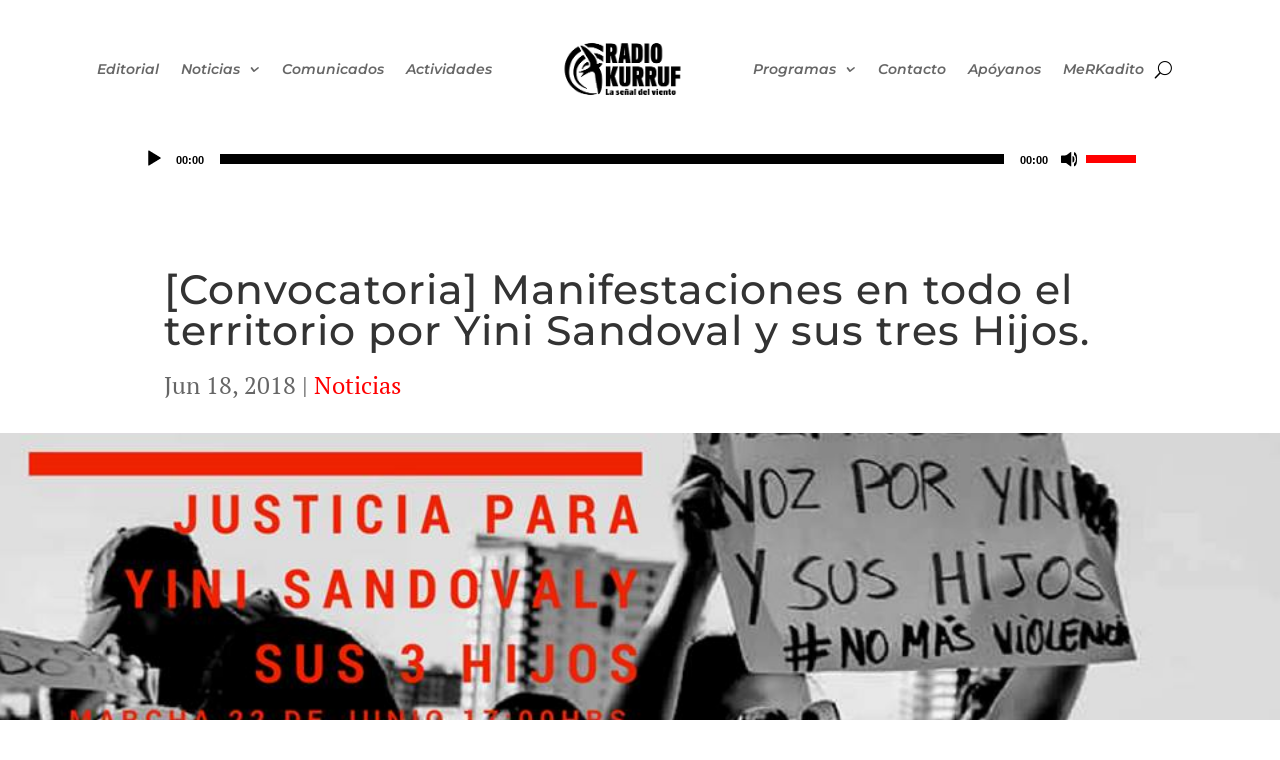

--- FILE ---
content_type: text/html; charset=UTF-8
request_url: https://radiokurruf.org/2018/06/18/convocatoria-manifestaciones-en-todo-el-territorio-por-yini-sandoval-y-sus-tres-hijos/
body_size: 14650
content:
<!DOCTYPE html>
<html lang="es">
<head>
	<meta charset="UTF-8" />
<meta http-equiv="X-UA-Compatible" content="IE=edge">
	<link rel="pingback" href="https://radiokurruf.org/xmlrpc.php" />

	<script type="text/javascript">
		document.documentElement.className = 'js';
	</script>
	
	<link rel="preconnect" href="https://fonts.gstatic.com" crossorigin /><meta name='robots' content='index, follow, max-image-preview:large, max-snippet:-1, max-video-preview:-1' />
	<style>img:is([sizes="auto" i], [sizes^="auto," i]) { contain-intrinsic-size: 3000px 1500px }</style>
	
	<!-- This site is optimized with the Yoast SEO plugin v26.2 - https://yoast.com/wordpress/plugins/seo/ -->
	<title>Radio Kurruf &#8212; [Convocatoria] Manifestaciones en todo el territorio por Yini Sandoval y sus tres Hijos.</title>
	<link rel="canonical" href="https://radiokurruf.org/2018/06/18/convocatoria-manifestaciones-en-todo-el-territorio-por-yini-sandoval-y-sus-tres-hijos/" />
	<meta property="og:locale" content="es_ES" />
	<meta property="og:type" content="article" />
	<meta property="og:title" content="Radio Kurruf &#8212; [Convocatoria] Manifestaciones en todo el territorio por Yini Sandoval y sus tres Hijos." />
	<meta property="og:description" content="Manifestaciones en todo el territorio se están convocando para este viernes 22 de junio cuyo fin es exigir las garantías procesales en el caso de Yini Sandoval y sus hijos, que hasta el momento no han existido, denuncia la familia y organizaciones de mujeres que solidarizan en este caso. Yini Sandoval Reyes y sus hijos [&hellip;]" />
	<meta property="og:url" content="https://radiokurruf.org/2018/06/18/convocatoria-manifestaciones-en-todo-el-territorio-por-yini-sandoval-y-sus-tres-hijos/" />
	<meta property="og:site_name" content="Radio Kurruf" />
	<meta property="article:publisher" content="https://www.facebook.com/radiokurruf" />
	<meta property="article:published_time" content="2018-06-18T07:37:12+00:00" />
	<meta property="og:image" content="https://radiokurruf.org/wp-content/uploads/2018/06/marcha-yini.jpg" />
	<meta property="og:image:width" content="960" />
	<meta property="og:image:height" content="501" />
	<meta property="og:image:type" content="image/jpeg" />
	<meta name="author" content="Radio Kurruf" />
	<meta name="twitter:card" content="summary_large_image" />
	<meta name="twitter:creator" content="@RadioKurruf" />
	<meta name="twitter:site" content="@RadioKurruf" />
	<script type="application/ld+json" class="yoast-schema-graph">{"@context":"https://schema.org","@graph":[{"@type":"Article","@id":"https://radiokurruf.org/2018/06/18/convocatoria-manifestaciones-en-todo-el-territorio-por-yini-sandoval-y-sus-tres-hijos/#article","isPartOf":{"@id":"https://radiokurruf.org/2018/06/18/convocatoria-manifestaciones-en-todo-el-territorio-por-yini-sandoval-y-sus-tres-hijos/"},"author":{"name":"Radio Kurruf","@id":"https://radiokurruf.org/#/schema/person/049efb898fef5c85790c206af1fe1f41"},"headline":"[Convocatoria] Manifestaciones en todo el territorio por Yini Sandoval y sus tres Hijos.","datePublished":"2018-06-18T07:37:12+00:00","mainEntityOfPage":{"@id":"https://radiokurruf.org/2018/06/18/convocatoria-manifestaciones-en-todo-el-territorio-por-yini-sandoval-y-sus-tres-hijos/"},"wordCount":476,"publisher":{"@id":"https://radiokurruf.org/#organization"},"image":{"@id":"https://radiokurruf.org/2018/06/18/convocatoria-manifestaciones-en-todo-el-territorio-por-yini-sandoval-y-sus-tres-hijos/#primaryimage"},"thumbnailUrl":"https://radiokurruf.org/wp-content/uploads/2018/06/marcha-yini.jpg","keywords":["#NiUnaMenosChile","Feminismos","Wallmapu","Yini Sandoval"],"articleSection":["Noticias"],"inLanguage":"es"},{"@type":"WebPage","@id":"https://radiokurruf.org/2018/06/18/convocatoria-manifestaciones-en-todo-el-territorio-por-yini-sandoval-y-sus-tres-hijos/","url":"https://radiokurruf.org/2018/06/18/convocatoria-manifestaciones-en-todo-el-territorio-por-yini-sandoval-y-sus-tres-hijos/","name":"Radio Kurruf &#8212; [Convocatoria] Manifestaciones en todo el territorio por Yini Sandoval y sus tres Hijos.","isPartOf":{"@id":"https://radiokurruf.org/#website"},"primaryImageOfPage":{"@id":"https://radiokurruf.org/2018/06/18/convocatoria-manifestaciones-en-todo-el-territorio-por-yini-sandoval-y-sus-tres-hijos/#primaryimage"},"image":{"@id":"https://radiokurruf.org/2018/06/18/convocatoria-manifestaciones-en-todo-el-territorio-por-yini-sandoval-y-sus-tres-hijos/#primaryimage"},"thumbnailUrl":"https://radiokurruf.org/wp-content/uploads/2018/06/marcha-yini.jpg","datePublished":"2018-06-18T07:37:12+00:00","breadcrumb":{"@id":"https://radiokurruf.org/2018/06/18/convocatoria-manifestaciones-en-todo-el-territorio-por-yini-sandoval-y-sus-tres-hijos/#breadcrumb"},"inLanguage":"es","potentialAction":[{"@type":"ReadAction","target":["https://radiokurruf.org/2018/06/18/convocatoria-manifestaciones-en-todo-el-territorio-por-yini-sandoval-y-sus-tres-hijos/"]}]},{"@type":"ImageObject","inLanguage":"es","@id":"https://radiokurruf.org/2018/06/18/convocatoria-manifestaciones-en-todo-el-territorio-por-yini-sandoval-y-sus-tres-hijos/#primaryimage","url":"https://radiokurruf.org/wp-content/uploads/2018/06/marcha-yini.jpg","contentUrl":"https://radiokurruf.org/wp-content/uploads/2018/06/marcha-yini.jpg","width":960,"height":501},{"@type":"BreadcrumbList","@id":"https://radiokurruf.org/2018/06/18/convocatoria-manifestaciones-en-todo-el-territorio-por-yini-sandoval-y-sus-tres-hijos/#breadcrumb","itemListElement":[{"@type":"ListItem","position":1,"name":"Portada","item":"https://radiokurruf.org/"},{"@type":"ListItem","position":2,"name":"[Convocatoria] Manifestaciones en todo el territorio por Yini Sandoval y sus tres Hijos."}]},{"@type":"WebSite","@id":"https://radiokurruf.org/#website","url":"https://radiokurruf.org/","name":"Radio Kurruf","description":"La señal del viento","publisher":{"@id":"https://radiokurruf.org/#organization"},"potentialAction":[{"@type":"SearchAction","target":{"@type":"EntryPoint","urlTemplate":"https://radiokurruf.org/?s={search_term_string}"},"query-input":{"@type":"PropertyValueSpecification","valueRequired":true,"valueName":"search_term_string"}}],"inLanguage":"es"},{"@type":"Organization","@id":"https://radiokurruf.org/#organization","name":"Radio Kurruf","url":"https://radiokurruf.org/","logo":{"@type":"ImageObject","inLanguage":"es","@id":"https://radiokurruf.org/#/schema/logo/image/","url":"https://radiokurruf.org/wp-content/uploads/2021/06/kurruf_logo_bn-03-400.jpg","contentUrl":"https://radiokurruf.org/wp-content/uploads/2021/06/kurruf_logo_bn-03-400.jpg","width":400,"height":400,"caption":"Radio Kurruf"},"image":{"@id":"https://radiokurruf.org/#/schema/logo/image/"},"sameAs":["https://www.facebook.com/radiokurruf","https://x.com/RadioKurruf"]},{"@type":"Person","@id":"https://radiokurruf.org/#/schema/person/049efb898fef5c85790c206af1fe1f41","name":"Radio Kurruf","url":"https://radiokurruf.org/author/radiokurruf/"}]}</script>
	<!-- / Yoast SEO plugin. -->


<link rel="alternate" type="application/rss+xml" title="Radio Kurruf &raquo; Feed" href="https://radiokurruf.org/feed/" />
<link rel="alternate" type="application/rss+xml" title="Radio Kurruf &raquo; Feed de los comentarios" href="https://radiokurruf.org/comments/feed/" />
<meta content="Divi v.4.14.8" name="generator"/><link rel='stylesheet' id='wp-block-library-css' href='https://radiokurruf.org/wp-includes/css/dist/block-library/style.min.css?ver=6.8.3' type='text/css' media='all' />
<style id='classic-theme-styles-inline-css' type='text/css'>
/*! This file is auto-generated */
.wp-block-button__link{color:#fff;background-color:#32373c;border-radius:9999px;box-shadow:none;text-decoration:none;padding:calc(.667em + 2px) calc(1.333em + 2px);font-size:1.125em}.wp-block-file__button{background:#32373c;color:#fff;text-decoration:none}
</style>
<style id='global-styles-inline-css' type='text/css'>
:root{--wp--preset--aspect-ratio--square: 1;--wp--preset--aspect-ratio--4-3: 4/3;--wp--preset--aspect-ratio--3-4: 3/4;--wp--preset--aspect-ratio--3-2: 3/2;--wp--preset--aspect-ratio--2-3: 2/3;--wp--preset--aspect-ratio--16-9: 16/9;--wp--preset--aspect-ratio--9-16: 9/16;--wp--preset--color--black: #000000;--wp--preset--color--cyan-bluish-gray: #abb8c3;--wp--preset--color--white: #ffffff;--wp--preset--color--pale-pink: #f78da7;--wp--preset--color--vivid-red: #cf2e2e;--wp--preset--color--luminous-vivid-orange: #ff6900;--wp--preset--color--luminous-vivid-amber: #fcb900;--wp--preset--color--light-green-cyan: #7bdcb5;--wp--preset--color--vivid-green-cyan: #00d084;--wp--preset--color--pale-cyan-blue: #8ed1fc;--wp--preset--color--vivid-cyan-blue: #0693e3;--wp--preset--color--vivid-purple: #9b51e0;--wp--preset--gradient--vivid-cyan-blue-to-vivid-purple: linear-gradient(135deg,rgba(6,147,227,1) 0%,rgb(155,81,224) 100%);--wp--preset--gradient--light-green-cyan-to-vivid-green-cyan: linear-gradient(135deg,rgb(122,220,180) 0%,rgb(0,208,130) 100%);--wp--preset--gradient--luminous-vivid-amber-to-luminous-vivid-orange: linear-gradient(135deg,rgba(252,185,0,1) 0%,rgba(255,105,0,1) 100%);--wp--preset--gradient--luminous-vivid-orange-to-vivid-red: linear-gradient(135deg,rgba(255,105,0,1) 0%,rgb(207,46,46) 100%);--wp--preset--gradient--very-light-gray-to-cyan-bluish-gray: linear-gradient(135deg,rgb(238,238,238) 0%,rgb(169,184,195) 100%);--wp--preset--gradient--cool-to-warm-spectrum: linear-gradient(135deg,rgb(74,234,220) 0%,rgb(151,120,209) 20%,rgb(207,42,186) 40%,rgb(238,44,130) 60%,rgb(251,105,98) 80%,rgb(254,248,76) 100%);--wp--preset--gradient--blush-light-purple: linear-gradient(135deg,rgb(255,206,236) 0%,rgb(152,150,240) 100%);--wp--preset--gradient--blush-bordeaux: linear-gradient(135deg,rgb(254,205,165) 0%,rgb(254,45,45) 50%,rgb(107,0,62) 100%);--wp--preset--gradient--luminous-dusk: linear-gradient(135deg,rgb(255,203,112) 0%,rgb(199,81,192) 50%,rgb(65,88,208) 100%);--wp--preset--gradient--pale-ocean: linear-gradient(135deg,rgb(255,245,203) 0%,rgb(182,227,212) 50%,rgb(51,167,181) 100%);--wp--preset--gradient--electric-grass: linear-gradient(135deg,rgb(202,248,128) 0%,rgb(113,206,126) 100%);--wp--preset--gradient--midnight: linear-gradient(135deg,rgb(2,3,129) 0%,rgb(40,116,252) 100%);--wp--preset--font-size--small: 13px;--wp--preset--font-size--medium: 20px;--wp--preset--font-size--large: 36px;--wp--preset--font-size--x-large: 42px;--wp--preset--spacing--20: 0.44rem;--wp--preset--spacing--30: 0.67rem;--wp--preset--spacing--40: 1rem;--wp--preset--spacing--50: 1.5rem;--wp--preset--spacing--60: 2.25rem;--wp--preset--spacing--70: 3.38rem;--wp--preset--spacing--80: 5.06rem;--wp--preset--shadow--natural: 6px 6px 9px rgba(0, 0, 0, 0.2);--wp--preset--shadow--deep: 12px 12px 50px rgba(0, 0, 0, 0.4);--wp--preset--shadow--sharp: 6px 6px 0px rgba(0, 0, 0, 0.2);--wp--preset--shadow--outlined: 6px 6px 0px -3px rgba(255, 255, 255, 1), 6px 6px rgba(0, 0, 0, 1);--wp--preset--shadow--crisp: 6px 6px 0px rgba(0, 0, 0, 1);}:where(.is-layout-flex){gap: 0.5em;}:where(.is-layout-grid){gap: 0.5em;}body .is-layout-flex{display: flex;}.is-layout-flex{flex-wrap: wrap;align-items: center;}.is-layout-flex > :is(*, div){margin: 0;}body .is-layout-grid{display: grid;}.is-layout-grid > :is(*, div){margin: 0;}:where(.wp-block-columns.is-layout-flex){gap: 2em;}:where(.wp-block-columns.is-layout-grid){gap: 2em;}:where(.wp-block-post-template.is-layout-flex){gap: 1.25em;}:where(.wp-block-post-template.is-layout-grid){gap: 1.25em;}.has-black-color{color: var(--wp--preset--color--black) !important;}.has-cyan-bluish-gray-color{color: var(--wp--preset--color--cyan-bluish-gray) !important;}.has-white-color{color: var(--wp--preset--color--white) !important;}.has-pale-pink-color{color: var(--wp--preset--color--pale-pink) !important;}.has-vivid-red-color{color: var(--wp--preset--color--vivid-red) !important;}.has-luminous-vivid-orange-color{color: var(--wp--preset--color--luminous-vivid-orange) !important;}.has-luminous-vivid-amber-color{color: var(--wp--preset--color--luminous-vivid-amber) !important;}.has-light-green-cyan-color{color: var(--wp--preset--color--light-green-cyan) !important;}.has-vivid-green-cyan-color{color: var(--wp--preset--color--vivid-green-cyan) !important;}.has-pale-cyan-blue-color{color: var(--wp--preset--color--pale-cyan-blue) !important;}.has-vivid-cyan-blue-color{color: var(--wp--preset--color--vivid-cyan-blue) !important;}.has-vivid-purple-color{color: var(--wp--preset--color--vivid-purple) !important;}.has-black-background-color{background-color: var(--wp--preset--color--black) !important;}.has-cyan-bluish-gray-background-color{background-color: var(--wp--preset--color--cyan-bluish-gray) !important;}.has-white-background-color{background-color: var(--wp--preset--color--white) !important;}.has-pale-pink-background-color{background-color: var(--wp--preset--color--pale-pink) !important;}.has-vivid-red-background-color{background-color: var(--wp--preset--color--vivid-red) !important;}.has-luminous-vivid-orange-background-color{background-color: var(--wp--preset--color--luminous-vivid-orange) !important;}.has-luminous-vivid-amber-background-color{background-color: var(--wp--preset--color--luminous-vivid-amber) !important;}.has-light-green-cyan-background-color{background-color: var(--wp--preset--color--light-green-cyan) !important;}.has-vivid-green-cyan-background-color{background-color: var(--wp--preset--color--vivid-green-cyan) !important;}.has-pale-cyan-blue-background-color{background-color: var(--wp--preset--color--pale-cyan-blue) !important;}.has-vivid-cyan-blue-background-color{background-color: var(--wp--preset--color--vivid-cyan-blue) !important;}.has-vivid-purple-background-color{background-color: var(--wp--preset--color--vivid-purple) !important;}.has-black-border-color{border-color: var(--wp--preset--color--black) !important;}.has-cyan-bluish-gray-border-color{border-color: var(--wp--preset--color--cyan-bluish-gray) !important;}.has-white-border-color{border-color: var(--wp--preset--color--white) !important;}.has-pale-pink-border-color{border-color: var(--wp--preset--color--pale-pink) !important;}.has-vivid-red-border-color{border-color: var(--wp--preset--color--vivid-red) !important;}.has-luminous-vivid-orange-border-color{border-color: var(--wp--preset--color--luminous-vivid-orange) !important;}.has-luminous-vivid-amber-border-color{border-color: var(--wp--preset--color--luminous-vivid-amber) !important;}.has-light-green-cyan-border-color{border-color: var(--wp--preset--color--light-green-cyan) !important;}.has-vivid-green-cyan-border-color{border-color: var(--wp--preset--color--vivid-green-cyan) !important;}.has-pale-cyan-blue-border-color{border-color: var(--wp--preset--color--pale-cyan-blue) !important;}.has-vivid-cyan-blue-border-color{border-color: var(--wp--preset--color--vivid-cyan-blue) !important;}.has-vivid-purple-border-color{border-color: var(--wp--preset--color--vivid-purple) !important;}.has-vivid-cyan-blue-to-vivid-purple-gradient-background{background: var(--wp--preset--gradient--vivid-cyan-blue-to-vivid-purple) !important;}.has-light-green-cyan-to-vivid-green-cyan-gradient-background{background: var(--wp--preset--gradient--light-green-cyan-to-vivid-green-cyan) !important;}.has-luminous-vivid-amber-to-luminous-vivid-orange-gradient-background{background: var(--wp--preset--gradient--luminous-vivid-amber-to-luminous-vivid-orange) !important;}.has-luminous-vivid-orange-to-vivid-red-gradient-background{background: var(--wp--preset--gradient--luminous-vivid-orange-to-vivid-red) !important;}.has-very-light-gray-to-cyan-bluish-gray-gradient-background{background: var(--wp--preset--gradient--very-light-gray-to-cyan-bluish-gray) !important;}.has-cool-to-warm-spectrum-gradient-background{background: var(--wp--preset--gradient--cool-to-warm-spectrum) !important;}.has-blush-light-purple-gradient-background{background: var(--wp--preset--gradient--blush-light-purple) !important;}.has-blush-bordeaux-gradient-background{background: var(--wp--preset--gradient--blush-bordeaux) !important;}.has-luminous-dusk-gradient-background{background: var(--wp--preset--gradient--luminous-dusk) !important;}.has-pale-ocean-gradient-background{background: var(--wp--preset--gradient--pale-ocean) !important;}.has-electric-grass-gradient-background{background: var(--wp--preset--gradient--electric-grass) !important;}.has-midnight-gradient-background{background: var(--wp--preset--gradient--midnight) !important;}.has-small-font-size{font-size: var(--wp--preset--font-size--small) !important;}.has-medium-font-size{font-size: var(--wp--preset--font-size--medium) !important;}.has-large-font-size{font-size: var(--wp--preset--font-size--large) !important;}.has-x-large-font-size{font-size: var(--wp--preset--font-size--x-large) !important;}
:where(.wp-block-post-template.is-layout-flex){gap: 1.25em;}:where(.wp-block-post-template.is-layout-grid){gap: 1.25em;}
:where(.wp-block-columns.is-layout-flex){gap: 2em;}:where(.wp-block-columns.is-layout-grid){gap: 2em;}
:root :where(.wp-block-pullquote){font-size: 1.5em;line-height: 1.6;}
</style>
<link rel='stylesheet' id='divi-style-css' href='https://radiokurruf.org/wp-content/themes/Divi/style-static.min.css?ver=4.14.8' type='text/css' media='all' />
<link rel="https://api.w.org/" href="https://radiokurruf.org/wp-json/" /><link rel="alternate" title="JSON" type="application/json" href="https://radiokurruf.org/wp-json/wp/v2/posts/12991" /><link rel="EditURI" type="application/rsd+xml" title="RSD" href="https://radiokurruf.org/xmlrpc.php?rsd" />
<meta name="generator" content="WordPress 6.8.3" />
<link rel='shortlink' href='https://radiokurruf.org/?p=12991' />
<link rel="alternate" title="oEmbed (JSON)" type="application/json+oembed" href="https://radiokurruf.org/wp-json/oembed/1.0/embed?url=https%3A%2F%2Fradiokurruf.org%2F2018%2F06%2F18%2Fconvocatoria-manifestaciones-en-todo-el-territorio-por-yini-sandoval-y-sus-tres-hijos%2F" />
<link rel="alternate" title="oEmbed (XML)" type="text/xml+oembed" href="https://radiokurruf.org/wp-json/oembed/1.0/embed?url=https%3A%2F%2Fradiokurruf.org%2F2018%2F06%2F18%2Fconvocatoria-manifestaciones-en-todo-el-territorio-por-yini-sandoval-y-sus-tres-hijos%2F&#038;format=xml" />
<meta name="viewport" content="width=device-width, initial-scale=1.0, maximum-scale=1.0, user-scalable=0" /><link rel="icon" href="https://radiokurruf.org/wp-content/uploads/2021/11/RK_icon-100x100.png" sizes="32x32" />
<link rel="icon" href="https://radiokurruf.org/wp-content/uploads/2021/11/RK_icon-300x300.png" sizes="192x192" />
<link rel="apple-touch-icon" href="https://radiokurruf.org/wp-content/uploads/2021/11/RK_icon-300x300.png" />
<meta name="msapplication-TileImage" content="https://radiokurruf.org/wp-content/uploads/2021/11/RK_icon-300x300.png" />
<link rel="stylesheet" id="et-divi-customizer-global-cached-inline-styles" href="https://radiokurruf.org/wp-content/et-cache/global/et-divi-customizer-global.min.css?ver=1769526935" /></head>
<body class="wp-singular post-template-default single single-post postid-12991 single-format-standard wp-theme-Divi et-tb-has-template et-tb-has-header et-tb-has-body et-tb-has-footer et_pb_button_helper_class et_cover_background et_pb_gutter osx et_pb_gutters3 et_smooth_scroll et_divi_theme et-db">
	<div id="page-container">
<div id="et-boc" class="et-boc">
			
		<header class="et-l et-l--header">
			<div class="et_builder_inner_content et_pb_gutters3">
		<div class="et_pb_section et_pb_section_0_tb_header et_pb_with_background et_section_regular" >
				
				
				
				
					<div class="et_pb_row et_pb_row_0_tb_header et_pb_row--with-menu">
				<div class="et_pb_column et_pb_column_4_4 et_pb_column_0_tb_header  et_pb_css_mix_blend_mode_passthrough et-last-child et_pb_column--with-menu">
				
				
				<div class="et_pb_module et_pb_menu et_pb_menu_0_tb_header et_pb_bg_layout_light  et_pb_text_align_left et_dropdown_animation_fade et_pb_menu--with-logo et_pb_menu--style-inline_centered_logo">
					
					
					<div class="et_pb_menu_inner_container clearfix">
						<div class="et_pb_menu__logo-wrap">
			  <div class="et_pb_menu__logo">
				<a href="https://radiokurruf.org/" ><img fetchpriority="high" decoding="async" width="500" height="323" src="https://radiokurruf.org/wp-content/uploads/2021/11/kurruf_logo_bn-01.png" alt="" srcset="https://radiokurruf.org/wp-content/uploads/2021/11/kurruf_logo_bn-01.png 500w, https://radiokurruf.org/wp-content/uploads/2021/11/kurruf_logo_bn-01-480x310.png 480w" sizes="(min-width: 0px) and (max-width: 480px) 480px, (min-width: 481px) 500px, 100vw" class="wp-image-24110" /></a>
			  </div>
			</div>
						<div class="et_pb_menu__wrap">
							
							<div class="et_pb_menu__menu">
								<nav class="et-menu-nav"><ul id="menu-principal" class="et-menu nav"><li class="et_pb_menu_page_id-12471 menu-item menu-item-type-post_type menu-item-object-page menu-item-23182"><a href="https://radiokurruf.org/editorial/">Editorial</a></li>
<li class="et_pb_menu_page_id-313 menu-item menu-item-type-taxonomy menu-item-object-category current-post-ancestor current-menu-parent current-post-parent menu-item-has-children menu-item-23168"><a href="https://radiokurruf.org/category/not/">Noticias</a>
<ul class="sub-menu">
	<li class="et_pb_menu_page_id-5 menu-item menu-item-type-taxonomy menu-item-object-category menu-item-23170"><a href="https://radiokurruf.org/category/articulo/">Artículos / Reportajes / Entrevistas</a></li>
	<li class="et_pb_menu_page_id-2 menu-item menu-item-type-taxonomy menu-item-object-category menu-item-23631"><a href="https://radiokurruf.org/category/abya-yala/">Abya Yala</a></li>
	<li class="et_pb_menu_page_id-20 menu-item menu-item-type-taxonomy menu-item-object-category menu-item-23171"><a href="https://radiokurruf.org/category/internacional/">Internacional</a></li>
</ul>
</li>
<li class="et_pb_menu_page_id-9 menu-item menu-item-type-taxonomy menu-item-object-category menu-item-23632"><a href="https://radiokurruf.org/category/comunicado/">Comunicados</a></li>
<li class="et_pb_menu_page_id-3 menu-item menu-item-type-taxonomy menu-item-object-category menu-item-23172"><a href="https://radiokurruf.org/category/actividades/">Actividades</a></li>
<li class="et_pb_menu_page_id-25074 menu-item menu-item-type-custom menu-item-object-custom menu-item-has-children menu-item-25074"><a href="#">Programas</a>
<ul class="sub-menu">
	<li class="et_pb_menu_page_id-23 menu-item menu-item-type-taxonomy menu-item-object-category menu-item-23173"><a href="https://radiokurruf.org/category/programas/">Podcasts</a></li>
	<li class="et_pb_menu_page_id-23634 menu-item menu-item-type-custom menu-item-object-custom menu-item-23634"><a href="https://estudio.radiokurruf.org">Estudio Virtual</a></li>
</ul>
</li>
<li class="et_pb_menu_page_id-11375 menu-item menu-item-type-post_type menu-item-object-page menu-item-23189"><a href="https://radiokurruf.org/contacto/">Contacto</a></li>
<li class="et_pb_menu_page_id-23490 menu-item menu-item-type-post_type menu-item-object-page menu-item-23544"><a href="https://radiokurruf.org/apoyo/">Apóyanos</a></li>
<li class="et_pb_menu_page_id-26834 menu-item menu-item-type-post_type menu-item-object-page menu-item-27002"><a href="https://radiokurruf.org/tienda/">MeRKadito</a></li>
</ul></nav>
							</div>
							<button type="button" class="et_pb_menu__icon et_pb_menu__search-button"></button>
							<div class="et_mobile_nav_menu">
				<div class="mobile_nav closed">
					<span class="mobile_menu_bar"></span>
				</div>
			</div>
						</div>
						<div class="et_pb_menu__search-container et_pb_menu__search-container--disabled">
				<div class="et_pb_menu__search">
					<form role="search" method="get" class="et_pb_menu__search-form" action="https://radiokurruf.org/">
						<input type="search" class="et_pb_menu__search-input" placeholder="Buscar …" name="s" title="Buscar:" />
					</form>
					<button type="button" class="et_pb_menu__icon et_pb_menu__close-search-button"></button>
				</div>
			</div>
					</div>
				</div>
			</div>
				
				
			</div>
				
				
			</div><div class="et_pb_section et_pb_section_1_tb_header et_pb_fullwidth_section et_section_regular" >
				
				
				
				
					<div class="et_pb_module et_pb_fullwidth_code et_pb_fullwidth_code_0_tb_header  et_pb_text_align_left">
				
				
				<div class="et_pb_code_inner"><!--[if lt IE 9]><script>document.createElement('audio');</script><![endif]-->
<audio class="wp-audio-shortcode" id="audio-12991-1" preload="none" style="width: 100%;" controls="controls"><source type="audio/mpeg" src="https://radio.latina.red/radiokurruf.mp3?_=1" /><a href="https://radio.latina.red/radiokurruf.mp3">https://radio.latina.red/radiokurruf.mp3</a></audio></div>
			</div>
				
				
			</div>		</div>
	</header>
	<div id="et-main-area">
	
    <div id="main-content">
    <div class="et-l et-l--body">
			<div class="et_builder_inner_content et_pb_gutters3">
		<div id="titulo-container" class="et_pb_section et_pb_section_0_tb_body et_section_regular" >
				
				
				
				
					<div id="titulo-letra" class="et_pb_row et_pb_row_0_tb_body">
				<div class="et_pb_column et_pb_column_4_4 et_pb_column_0_tb_body  et_pb_css_mix_blend_mode_passthrough et-last-child">
				
				
				<div class="et_pb_module et_pb_post_title et_pb_post_title_0_tb_body et_pb_bg_layout_light  et_pb_text_align_left"   >
				
				
				
				<div class="et_pb_title_container">
					<h1 class="entry-title">[Convocatoria] Manifestaciones en todo el territorio por Yini Sandoval y sus tres Hijos.</h1><p class="et_pb_title_meta_container"><span class="published">Jun 18, 2018</span> | <a href="https://radiokurruf.org/category/not/" rel="category tag">Noticias</a></p>
				</div>
				
			</div>
			</div>
				
				
			</div>
				
				
			</div><div id="titulo-noticia" class="et_pb_section et_pb_section_1_tb_body titulo-noticia et_pb_fullwidth_section et_section_regular" >
				
				
				
				
					<div class="et_pb_module et_pb_fullwidth_post_title_0_tb_body et_pb_post_title  et_pb_text_align_left et_pb_bg_layout_dark et_pb_featured_bg"   >
				
				
				
				<div class="et_pb_title_container">
					
				</div>
				
			</div>
				
				
			</div><div class="et_pb_section et_pb_section_2_tb_body et_section_regular" >
				
				
				
				
					<div class="et_pb_row et_pb_row_1_tb_body">
				<div class="et_pb_column et_pb_column_4_4 et_pb_column_1_tb_body  et_pb_css_mix_blend_mode_passthrough et-last-child">
				
				
				<div class="et_pb_module et_pb_post_content et_pb_post_content_0_tb_body">
				
				
				<p><iframe title="YINI" width="1080" height="608" src="https://www.youtube.com/embed/EL6UiAVi5xc?feature=oembed"  allow="accelerometer; autoplay; clipboard-write; encrypted-media; gyroscope; picture-in-picture" allowfullscreen></iframe></p>
<p style="text-align: justify;">Manifestaciones en todo el territorio se están convocando para este viernes 22 de junio cuyo fin es exigir las garantías procesales en el caso de Yini Sandoval y sus hijos, que hasta el momento no han existido, denuncia la familia y organizaciones de mujeres que solidarizan en este caso.</p>
<p style="text-align: justify;">Yini Sandoval Reyes y sus hijos Ignacio, Valentin y Daniel fallecen el año 2016 en la población San Antonio de la ciudad de Temuco supuestamente en un incendio, tesis que rápidamente decae frente a los resultados de la autopsia de Yini, quien arroja rasgos claros de agresiones mortales con un arma corto punzante. Entre otras tantas cosas, se denuncia la negligencia por parte del fiscal Jorge Mandiola en la falta de diligencias realizadas, la no asistencia al sitio del sucesos el día del hecho puntual, la destrucción de pruebas claves por parte de la policía de investigaciones y carabineros al no acordonar el sitio del suceso y al no hacer las pericias correspondientes.</p>
<p>A continuación la convocatoria de la familia y redes de apoyo territoriales:</p>
<p>En todo el territorio <a href="https://www.facebook.com/events/242717436490167/">https://www.facebook.com/events/242717436490167/ </a></p>
<p>En Temuco <a href="https://www.facebook.com/events/384015935441605/">https://www.facebook.com/events/384015935441605/ </a></p>
<p>En Concepción <a href="https://www.facebook.com/events/238004200118995/">https://www.facebook.com/events/238004200118995/</a></p>
<p style="text-align: justify;"><em>«Hacemos un llamado a movilizarse desde los distintos territorios a nivel nacional con el objetivo de manifestarse este viernes 22 de junio de 2018 <strong>EXIGIENDO JUSTICIA POR YINI SANDOVAL Y SUS 3 HIJOS, IGNACIO, VALENTÍN, DANIEl.</strong></em></p>
<p style="text-align: justify;"><em>Hoy nos manifestamos frente al constante menosprecio del aparato estatal, la falta de compromiso de Carabineros de Chile, PDI y el Poder Judicial frente al caso de Yini y sus tres hijos, expresado en su incapacidad para dar una respuesta clara frente al<span class="text_exposed_show"> o los responsables del crimen. Es por este motivo que convocamos a todas las mujeres y a las organizaciones sociales a manifestarse en repudio a la justicia chilena y a su violento actuar frente al proceso investigativo fallido, por su incorrecto levantamiento de pruebas, por el procedimiento vejatorio que permitió la vulneración de la investigación y toda su estructura patriarcal que han impedido que exista justicia para Yini Sandoval y sus tres hijos, sosteniendo así una cultura de impunidad que rige a favor de agresores. Exigimos al gobierno de turno respuestas concretas y sobre todo que haya voluntad política para remover estructuras policiales y judiciales misóginas.</span></em></p>
<div class="text_exposed_show">
<p style="text-align: justify;">Este es el lema:<br />
<span class="_5mfr _47e3"><img decoding="async" class="img" role="presentation" src="https://static.xx.fbcdn.net/images/emoji.php/v9/f4f/1/16/1f447.png" alt="" width="16" height="16" /><span class="_7oe">👇</span></span> <span class="_5mfr _47e3"><img decoding="async" class="img" role="presentation" src="https://static.xx.fbcdn.net/images/emoji.php/v9/f4f/1/16/1f447.png" alt="" width="16" height="16" /><span class="_7oe">👇</span></span> <span class="_5mfr _47e3"><img decoding="async" class="img" role="presentation" src="https://static.xx.fbcdn.net/images/emoji.php/v9/f4f/1/16/1f447.png" alt="" width="16" height="16" /><span class="_7oe">👇</span></span> <span class="_5mfr _47e3"><img decoding="async" class="img" role="presentation" src="https://static.xx.fbcdn.net/images/emoji.php/v9/f4f/1/16/1f447.png" alt="" width="16" height="16" /><span class="_7oe">👇</span></span><br />
YO ALZO LA VOZ POR YINI Y SUS HIJOS!!!<br />
¿Y tú alzarías la voz?<br />
Únete y todos juntos seamos la voz de Yini y sus tres pequeños angelitos…<br />
Justicia Para Yini Sandoval y sus tres hijos.»</p>
<hr />
<p><strong>Convocatoria desde el Movimiento Salud Para Todxs!</strong></p>
<p style="text-align: center;"><iframe style="border: none; overflow: hidden;" src="https://www.facebook.com/plugins/video.php?href=https%3A%2F%2Fwww.facebook.com%2F1604350976561730%2Fvideos%2F1974296736233817%2F&amp;show_text=0&amp;width=560" width="560" height="315" frameborder="0" scrolling="no" allowfullscreen="allowfullscreen"></iframe></p>
<p><iframe title="Yini Sandoval asesinada junto a sus tres hijos - Familia exige justicia." width="1080" height="608" src="https://www.youtube.com/embed/wS0XKFst0AY?feature=oembed"  allow="accelerometer; autoplay; clipboard-write; encrypted-media; gyroscope; picture-in-picture" allowfullscreen></iframe></p>
</div>

			</div>
			</div>
				
				
			</div>
				
				
			</div><div class="et_pb_section et_pb_section_3_tb_body et_section_regular" >
				
				
				
				
					<div class="et_pb_row et_pb_row_2_tb_body">
				<div class="et_pb_column et_pb_column_4_4 et_pb_column_2_tb_body  et_pb_css_mix_blend_mode_passthrough et-last-child">
				
				
				<div class="et_pb_module et_pb_divider et_pb_divider_0_tb_body et_pb_divider_position_ et_pb_space"><div class="et_pb_divider_internal"></div></div>
			</div>
				
				
			</div>
				
				
			</div><div class="et_pb_section et_pb_section_4_tb_body et_section_regular" >
				
				
				
				
					<div class="et_pb_row et_pb_row_3_tb_body">
				<div class="et_pb_column et_pb_column_4_4 et_pb_column_3_tb_body  et_pb_css_mix_blend_mode_passthrough et-last-child">
				
				
				<div class="et_pb_module et_pb_comments_0_tb_body et_pb_comments_module et_pb_bg_layout_light et_pb_no_comments_count">
				
				
				

<section id="comment-wrap">
	<h1 id="comments" class="page_title">0 comentarios</h1>
		   <div id="comment-section" class="nocomments">
		  
		  	   </div>
		
	</section>

			</div>
			</div>
				
				
			</div>
				
				
			</div>		</div>
	</div>
	    </div>
    
	<footer class="et-l et-l--footer">
			<div class="et_builder_inner_content et_pb_gutters3"><div class="et_pb_section et_pb_section_0_tb_footer footer-link et_pb_with_background et_section_regular" >
				
				
				
				
					<div class="et_pb_row et_pb_row_0_tb_footer et_pb_equal_columns">
				<div class="et_pb_column et_pb_column_2_3 et_pb_column_0_tb_footer  et_pb_css_mix_blend_mode_passthrough">
				
				
				<div class="et_pb_module et_pb_image et_pb_image_0_tb_footer">
				
				
				<span class="et_pb_image_wrap "><img loading="lazy" decoding="async" width="150" height="73" src="https://radiokurruf.org/wp-content/uploads/2021/06/kurruf_app_footer.png" alt="" title="kurruf_app_footer" class="wp-image-23215" /></span>
			</div><div class="et_pb_button_module_wrapper et_pb_button_0_tb_footer_wrapper et_pb_button_alignment_left et_pb_button_alignment_phone_center et_pb_module ">
				<a class="et_pb_button et_pb_button_0_tb_footer et_pb_bg_layout_dark" href="/apoyo">CÓMO APOYARNOS</a>
			</div><div class="et_pb_module et_pb_text et_pb_text_0_tb_footer  et_pb_text_align_left et_pb_bg_layout_dark">
				
				
				<div class="et_pb_text_inner"><h6>EscuchA EN <span style="color: #ff0f0f;"><a href="http://radiokurruf.org/2018/09/24/escucha-desde-tu-movil-ahora-disponible-la-app-de-radio-kvrruf/" style="color: #ff0f0f;"><span style="color: #ff0000;">LA APP</span></a></span> PARA mÓviles (android)</h6>
<ul>
<li></li>
</ul></div>
			</div>
			</div><div class="et_pb_column et_pb_column_1_3 et_pb_column_1_tb_footer  et_pb_css_mix_blend_mode_passthrough et-last-child">
				
				
				<div class="et_pb_module et_pb_image et_pb_image_1_tb_footer">
				
				
				<span class="et_pb_image_wrap "><img loading="lazy" decoding="async" width="1376" height="1624" src="https://radiokurruf.org/wp-content/uploads/2021/07/radio_latina_byn-150x150-1.png" alt="" title="radio_latina_byn-150x150" srcset="https://radiokurruf.org/wp-content/uploads/2021/07/radio_latina_byn-150x150-1.png 1376w, https://radiokurruf.org/wp-content/uploads/2021/07/radio_latina_byn-150x150-1-1280x1511.png 1280w, https://radiokurruf.org/wp-content/uploads/2021/07/radio_latina_byn-150x150-1-980x1157.png 980w, https://radiokurruf.org/wp-content/uploads/2021/07/radio_latina_byn-150x150-1-480x567.png 480w" sizes="auto, (min-width: 0px) and (max-width: 480px) 480px, (min-width: 481px) and (max-width: 980px) 980px, (min-width: 981px) and (max-width: 1280px) 1280px, (min-width: 1281px) 1376px, 100vw" class="wp-image-23296" /></span>
			</div><div class="et_pb_module et_pb_text et_pb_text_1_tb_footer  et_pb_text_align_left et_pb_bg_layout_dark">
				
				
				<div class="et_pb_text_inner" data-et-multi-view="{&quot;schema&quot;:{&quot;content&quot;:{&quot;desktop&quot;:&quot;&lt;blockquote&gt;&lt;p&gt;&lt;strong&gt;Radio Kvrruf&lt;\/strong&gt; se escucha en el servidor aut\u00f3nomo de&lt;span&gt; &lt;a href=\&quot;https:\/\/numerica.latina.red\/product\/radio-en-linea\/\&quot; target=\&quot;_blank\&quot; rel=\&quot;noopener\&quot;&gt;&lt;span style=\&quot;color: #8c8c8c;\&quot;&gt;Numerica\u00a0Latina\u00a0Red&lt;\/span&gt;&lt;\/a&gt;&lt;\/span&gt;&lt;\/p&gt;&lt;\/blockquote&gt;&quot;,&quot;tablet&quot;:&quot;&lt;a href=\&quot;https:\/\/numerica.latina.red\/product\/radio-en-linea\/\&quot; target=\&quot;_blank\&quot; rel=\&quot;noopener\&quot;&gt;&lt;br \/&gt;\nNumerica Latina Red&lt;br \/&gt;\n&lt;\/a&gt;&lt;br \/&gt;\n&quot;,&quot;phone&quot;:&quot;&quot;}},&quot;slug&quot;:&quot;et_pb_text&quot;}" data-et-multi-view-load-tablet-hidden="true" data-et-multi-view-load-phone-hidden="true"><blockquote><p><strong>Radio Kvrruf</strong> se escucha en el servidor autónomo de<span> <a href="https://numerica.latina.red/product/radio-en-linea/" target="_blank" rel="noopener"><span style="color: #8c8c8c;">Numerica Latina Red</span></a></span></p></blockquote></div>
			</div>
			</div>
				
				
			</div><div class="et_pb_row et_pb_row_1_tb_footer">
				<div class="et_pb_column et_pb_column_4_4 et_pb_column_2_tb_footer  et_pb_css_mix_blend_mode_passthrough et-last-child">
				
				
				<div class="et_pb_module et_pb_image et_pb_image_2_tb_footer">
				
				
				<span class="et_pb_image_wrap "><img loading="lazy" decoding="async" width="300" height="102" src="https://radiokurruf.org/wp-content/uploads/2021/07/lpp-300x102.png" alt="Lincencia de Producción de Pares" title="PPL" srcset="https://radiokurruf.org/wp-content/uploads/2021/07/lpp-300x102.png 300w, https://radiokurruf.org/wp-content/uploads/2021/07/lpp.png 475w" sizes="auto, (max-width: 300px) 100vw, 300px" class="wp-image-23309" /></span>
			</div><div id="footer_lpp" class="et_pb_module et_pb_text et_pb_text_2_tb_footer  et_pb_text_align_justified et_pb_text_align_center-phone et_pb_bg_layout_light">
				
				
				<div class="et_pb_text_inner" data-et-multi-view="{&quot;schema&quot;:{&quot;content&quot;:{&quot;desktop&quot;:&quot;&lt;h4&gt;&lt;span&gt;COMPARTE Y DIFUNDE MEDIOS LIBRES&lt;\/span&gt;&lt;\/h4&gt;\n&lt;p&gt;Informaci\u00f3n liberada bajo la &lt;span&gt;&lt;a href=\&quot;https:\/\/endefensadelsl.org\/ppl_deed_es.html\&quot; style=\&quot;color: #ff0c00;\&quot;&gt;Licencia de Producci\u00f3n de Pares&lt;\/a&gt;.&lt;\/span&gt; Puedes &lt;strong&gt;compartirla, usarla y difundirla&lt;\/strong&gt;, siempre y cuando &lt;u&gt;no sea con fines comerciales&lt;\/u&gt; (salvo para la auto-gesti\u00f3n).&lt;\/p&gt;&quot;,&quot;tablet&quot;:&quot;&lt;p&gt;Informaci\u00f3n liberada bajo la &lt;span&gt;&lt;a href=\&quot;https:\/\/endefensadelsl.org\/ppl_deed_es.html\&quot; style=\&quot;color: #ff0c00;\&quot;&gt;Licencia de Producci\u00f3n de Pares&lt;\/a&gt;.&lt;\/span&gt; Puedes &lt;strong&gt;compartirla, usarla y difundirla&lt;\/strong&gt;, siempre y cuando &lt;u&gt;no sea con fines comerciales&lt;\/u&gt;.&lt;\/p&gt;&quot;}},&quot;slug&quot;:&quot;et_pb_text&quot;}" data-et-multi-view-load-tablet-hidden="true"><h4><span>COMPARTE Y DIFUNDE MEDIOS LIBRES</span></h4>
<p>Información liberada bajo la <span><a href="https://endefensadelsl.org/ppl_deed_es.html" style="color: #ff0c00;">Licencia de Producción de Pares</a>.</span> Puedes <strong>compartirla, usarla y difundirla</strong>, siempre y cuando <u>no sea con fines comerciales</u> (salvo para la auto-gestión).</p></div>
			</div>
			</div>
				
				
			</div>
				
				
			</div>		</div>
	</footer>
		</div>

			
		</div>
		</div>

			<script type="speculationrules">
{"prefetch":[{"source":"document","where":{"and":[{"href_matches":"\/*"},{"not":{"href_matches":["\/wp-*.php","\/wp-admin\/*","\/wp-content\/uploads\/*","\/wp-content\/*","\/wp-content\/plugins\/*","\/wp-content\/themes\/Divi\/*","\/*\\?(.+)"]}},{"not":{"selector_matches":"a[rel~=\"nofollow\"]"}},{"not":{"selector_matches":".no-prefetch, .no-prefetch a"}}]},"eagerness":"conservative"}]}
</script>
<style id="et-builder-googlefonts-inline">/* Original: https://fonts.googleapis.com/css?family=Montserrat:100,100italic,200,200italic,300,300italic,regular,italic,500,500italic,600,600italic,700,700italic,800,800italic,900,900italic|PT+Serif:regular,italic,700,700italic|PT+Mono:regular&#038;subset=latin,latin-ext&#038;display=swap *//* User Agent: Mozilla/5.0 (Unknown; Linux x86_64) AppleWebKit/538.1 (KHTML, like Gecko) Safari/538.1 Daum/4.1 */@font-face {font-family: 'Montserrat';font-style: italic;font-weight: 100;font-display: swap;src: url(https://fonts.gstatic.com/s/montserrat/v31/JTUFjIg1_i6t8kCHKm459Wx7xQYXK0vOoz6jq6R8WXZ0ow.ttf) format('truetype');}@font-face {font-family: 'Montserrat';font-style: italic;font-weight: 200;font-display: swap;src: url(https://fonts.gstatic.com/s/montserrat/v31/JTUFjIg1_i6t8kCHKm459Wx7xQYXK0vOoz6jqyR9WXZ0ow.ttf) format('truetype');}@font-face {font-family: 'Montserrat';font-style: italic;font-weight: 300;font-display: swap;src: url(https://fonts.gstatic.com/s/montserrat/v31/JTUFjIg1_i6t8kCHKm459Wx7xQYXK0vOoz6jq_p9WXZ0ow.ttf) format('truetype');}@font-face {font-family: 'Montserrat';font-style: italic;font-weight: 400;font-display: swap;src: url(https://fonts.gstatic.com/s/montserrat/v31/JTUFjIg1_i6t8kCHKm459Wx7xQYXK0vOoz6jq6R9WXZ0ow.ttf) format('truetype');}@font-face {font-family: 'Montserrat';font-style: italic;font-weight: 500;font-display: swap;src: url(https://fonts.gstatic.com/s/montserrat/v31/JTUFjIg1_i6t8kCHKm459Wx7xQYXK0vOoz6jq5Z9WXZ0ow.ttf) format('truetype');}@font-face {font-family: 'Montserrat';font-style: italic;font-weight: 600;font-display: swap;src: url(https://fonts.gstatic.com/s/montserrat/v31/JTUFjIg1_i6t8kCHKm459Wx7xQYXK0vOoz6jq3p6WXZ0ow.ttf) format('truetype');}@font-face {font-family: 'Montserrat';font-style: italic;font-weight: 700;font-display: swap;src: url(https://fonts.gstatic.com/s/montserrat/v31/JTUFjIg1_i6t8kCHKm459Wx7xQYXK0vOoz6jq0N6WXZ0ow.ttf) format('truetype');}@font-face {font-family: 'Montserrat';font-style: italic;font-weight: 800;font-display: swap;src: url(https://fonts.gstatic.com/s/montserrat/v31/JTUFjIg1_i6t8kCHKm459Wx7xQYXK0vOoz6jqyR6WXZ0ow.ttf) format('truetype');}@font-face {font-family: 'Montserrat';font-style: italic;font-weight: 900;font-display: swap;src: url(https://fonts.gstatic.com/s/montserrat/v31/JTUFjIg1_i6t8kCHKm459Wx7xQYXK0vOoz6jqw16WXZ0ow.ttf) format('truetype');}@font-face {font-family: 'Montserrat';font-style: normal;font-weight: 100;font-display: swap;src: url(https://fonts.gstatic.com/s/montserrat/v31/JTUHjIg1_i6t8kCHKm4532VJOt5-QNFgpCtr6Xw3aX8.ttf) format('truetype');}@font-face {font-family: 'Montserrat';font-style: normal;font-weight: 200;font-display: swap;src: url(https://fonts.gstatic.com/s/montserrat/v31/JTUHjIg1_i6t8kCHKm4532VJOt5-QNFgpCvr6Hw3aX8.ttf) format('truetype');}@font-face {font-family: 'Montserrat';font-style: normal;font-weight: 300;font-display: swap;src: url(https://fonts.gstatic.com/s/montserrat/v31/JTUHjIg1_i6t8kCHKm4532VJOt5-QNFgpCs16Hw3aX8.ttf) format('truetype');}@font-face {font-family: 'Montserrat';font-style: normal;font-weight: 400;font-display: swap;src: url(https://fonts.gstatic.com/s/montserrat/v31/JTUHjIg1_i6t8kCHKm4532VJOt5-QNFgpCtr6Hw3aX8.ttf) format('truetype');}@font-face {font-family: 'Montserrat';font-style: normal;font-weight: 500;font-display: swap;src: url(https://fonts.gstatic.com/s/montserrat/v31/JTUHjIg1_i6t8kCHKm4532VJOt5-QNFgpCtZ6Hw3aX8.ttf) format('truetype');}@font-face {font-family: 'Montserrat';font-style: normal;font-weight: 600;font-display: swap;src: url(https://fonts.gstatic.com/s/montserrat/v31/JTUHjIg1_i6t8kCHKm4532VJOt5-QNFgpCu173w3aX8.ttf) format('truetype');}@font-face {font-family: 'Montserrat';font-style: normal;font-weight: 700;font-display: swap;src: url(https://fonts.gstatic.com/s/montserrat/v31/JTUHjIg1_i6t8kCHKm4532VJOt5-QNFgpCuM73w3aX8.ttf) format('truetype');}@font-face {font-family: 'Montserrat';font-style: normal;font-weight: 800;font-display: swap;src: url(https://fonts.gstatic.com/s/montserrat/v31/JTUHjIg1_i6t8kCHKm4532VJOt5-QNFgpCvr73w3aX8.ttf) format('truetype');}@font-face {font-family: 'Montserrat';font-style: normal;font-weight: 900;font-display: swap;src: url(https://fonts.gstatic.com/s/montserrat/v31/JTUHjIg1_i6t8kCHKm4532VJOt5-QNFgpCvC73w3aX8.ttf) format('truetype');}@font-face {font-family: 'PT Mono';font-style: normal;font-weight: 400;font-display: swap;src: url(https://fonts.gstatic.com/s/ptmono/v14/9oRONYoBnWILk-9AnCEzNg.ttf) format('truetype');}@font-face {font-family: 'PT Serif';font-style: italic;font-weight: 400;font-display: swap;src: url(https://fonts.gstatic.com/s/ptserif/v19/EJRTQgYoZZY2vCFuvAFT_rO1dw.ttf) format('truetype');}@font-face {font-family: 'PT Serif';font-style: italic;font-weight: 700;font-display: swap;src: url(https://fonts.gstatic.com/s/ptserif/v19/EJRQQgYoZZY2vCFuvAFT9gaQZyffpQ.ttf) format('truetype');}@font-face {font-family: 'PT Serif';font-style: normal;font-weight: 400;font-display: swap;src: url(https://fonts.gstatic.com/s/ptserif/v19/EJRVQgYoZZY2vCFuvAFYzro.ttf) format('truetype');}@font-face {font-family: 'PT Serif';font-style: normal;font-weight: 700;font-display: swap;src: url(https://fonts.gstatic.com/s/ptserif/v19/EJRSQgYoZZY2vCFuvAnt66qcVy4.ttf) format('truetype');}/* User Agent: Mozilla/5.0 (Windows NT 6.1; WOW64; rv:27.0) Gecko/20100101 Firefox/27.0 */@font-face {font-family: 'Montserrat';font-style: italic;font-weight: 100;font-display: swap;src: url(https://fonts.gstatic.com/l/font?kit=JTUFjIg1_i6t8kCHKm459Wx7xQYXK0vOoz6jq6R8WXZ0oA&skey=2d3c1187d5eede0f&v=v31) format('woff');}@font-face {font-family: 'Montserrat';font-style: italic;font-weight: 200;font-display: swap;src: url(https://fonts.gstatic.com/l/font?kit=JTUFjIg1_i6t8kCHKm459Wx7xQYXK0vOoz6jqyR9WXZ0oA&skey=2d3c1187d5eede0f&v=v31) format('woff');}@font-face {font-family: 'Montserrat';font-style: italic;font-weight: 300;font-display: swap;src: url(https://fonts.gstatic.com/l/font?kit=JTUFjIg1_i6t8kCHKm459Wx7xQYXK0vOoz6jq_p9WXZ0oA&skey=2d3c1187d5eede0f&v=v31) format('woff');}@font-face {font-family: 'Montserrat';font-style: italic;font-weight: 400;font-display: swap;src: url(https://fonts.gstatic.com/l/font?kit=JTUFjIg1_i6t8kCHKm459Wx7xQYXK0vOoz6jq6R9WXZ0oA&skey=2d3c1187d5eede0f&v=v31) format('woff');}@font-face {font-family: 'Montserrat';font-style: italic;font-weight: 500;font-display: swap;src: url(https://fonts.gstatic.com/l/font?kit=JTUFjIg1_i6t8kCHKm459Wx7xQYXK0vOoz6jq5Z9WXZ0oA&skey=2d3c1187d5eede0f&v=v31) format('woff');}@font-face {font-family: 'Montserrat';font-style: italic;font-weight: 600;font-display: swap;src: url(https://fonts.gstatic.com/l/font?kit=JTUFjIg1_i6t8kCHKm459Wx7xQYXK0vOoz6jq3p6WXZ0oA&skey=2d3c1187d5eede0f&v=v31) format('woff');}@font-face {font-family: 'Montserrat';font-style: italic;font-weight: 700;font-display: swap;src: url(https://fonts.gstatic.com/l/font?kit=JTUFjIg1_i6t8kCHKm459Wx7xQYXK0vOoz6jq0N6WXZ0oA&skey=2d3c1187d5eede0f&v=v31) format('woff');}@font-face {font-family: 'Montserrat';font-style: italic;font-weight: 800;font-display: swap;src: url(https://fonts.gstatic.com/l/font?kit=JTUFjIg1_i6t8kCHKm459Wx7xQYXK0vOoz6jqyR6WXZ0oA&skey=2d3c1187d5eede0f&v=v31) format('woff');}@font-face {font-family: 'Montserrat';font-style: italic;font-weight: 900;font-display: swap;src: url(https://fonts.gstatic.com/l/font?kit=JTUFjIg1_i6t8kCHKm459Wx7xQYXK0vOoz6jqw16WXZ0oA&skey=2d3c1187d5eede0f&v=v31) format('woff');}@font-face {font-family: 'Montserrat';font-style: normal;font-weight: 100;font-display: swap;src: url(https://fonts.gstatic.com/l/font?kit=JTUHjIg1_i6t8kCHKm4532VJOt5-QNFgpCtr6Xw3aXw&skey=7bc19f711c0de8f&v=v31) format('woff');}@font-face {font-family: 'Montserrat';font-style: normal;font-weight: 200;font-display: swap;src: url(https://fonts.gstatic.com/l/font?kit=JTUHjIg1_i6t8kCHKm4532VJOt5-QNFgpCvr6Hw3aXw&skey=7bc19f711c0de8f&v=v31) format('woff');}@font-face {font-family: 'Montserrat';font-style: normal;font-weight: 300;font-display: swap;src: url(https://fonts.gstatic.com/l/font?kit=JTUHjIg1_i6t8kCHKm4532VJOt5-QNFgpCs16Hw3aXw&skey=7bc19f711c0de8f&v=v31) format('woff');}@font-face {font-family: 'Montserrat';font-style: normal;font-weight: 400;font-display: swap;src: url(https://fonts.gstatic.com/l/font?kit=JTUHjIg1_i6t8kCHKm4532VJOt5-QNFgpCtr6Hw3aXw&skey=7bc19f711c0de8f&v=v31) format('woff');}@font-face {font-family: 'Montserrat';font-style: normal;font-weight: 500;font-display: swap;src: url(https://fonts.gstatic.com/l/font?kit=JTUHjIg1_i6t8kCHKm4532VJOt5-QNFgpCtZ6Hw3aXw&skey=7bc19f711c0de8f&v=v31) format('woff');}@font-face {font-family: 'Montserrat';font-style: normal;font-weight: 600;font-display: swap;src: url(https://fonts.gstatic.com/l/font?kit=JTUHjIg1_i6t8kCHKm4532VJOt5-QNFgpCu173w3aXw&skey=7bc19f711c0de8f&v=v31) format('woff');}@font-face {font-family: 'Montserrat';font-style: normal;font-weight: 700;font-display: swap;src: url(https://fonts.gstatic.com/l/font?kit=JTUHjIg1_i6t8kCHKm4532VJOt5-QNFgpCuM73w3aXw&skey=7bc19f711c0de8f&v=v31) format('woff');}@font-face {font-family: 'Montserrat';font-style: normal;font-weight: 800;font-display: swap;src: url(https://fonts.gstatic.com/l/font?kit=JTUHjIg1_i6t8kCHKm4532VJOt5-QNFgpCvr73w3aXw&skey=7bc19f711c0de8f&v=v31) format('woff');}@font-face {font-family: 'Montserrat';font-style: normal;font-weight: 900;font-display: swap;src: url(https://fonts.gstatic.com/l/font?kit=JTUHjIg1_i6t8kCHKm4532VJOt5-QNFgpCvC73w3aXw&skey=7bc19f711c0de8f&v=v31) format('woff');}@font-face {font-family: 'PT Mono';font-style: normal;font-weight: 400;font-display: swap;src: url(https://fonts.gstatic.com/l/font?kit=9oRONYoBnWILk-9AnCEzNQ&skey=a4defc8e382ed677&v=v14) format('woff');}@font-face {font-family: 'PT Serif';font-style: italic;font-weight: 400;font-display: swap;src: url(https://fonts.gstatic.com/l/font?kit=EJRTQgYoZZY2vCFuvAFT_rO1dA&skey=caf1b69f1774cae7&v=v19) format('woff');}@font-face {font-family: 'PT Serif';font-style: italic;font-weight: 700;font-display: swap;src: url(https://fonts.gstatic.com/l/font?kit=EJRQQgYoZZY2vCFuvAFT9gaQZyffpg&skey=8c21167c941ad566&v=v19) format('woff');}@font-face {font-family: 'PT Serif';font-style: normal;font-weight: 400;font-display: swap;src: url(https://fonts.gstatic.com/l/font?kit=EJRVQgYoZZY2vCFuvAFYzrk&skey=e37119e9cd703ddf&v=v19) format('woff');}@font-face {font-family: 'PT Serif';font-style: normal;font-weight: 700;font-display: swap;src: url(https://fonts.gstatic.com/l/font?kit=EJRSQgYoZZY2vCFuvAnt66qcVy0&skey=f3f4fc2f289c7d5b&v=v19) format('woff');}/* User Agent: Mozilla/5.0 (Windows NT 6.3; rv:39.0) Gecko/20100101 Firefox/39.0 */@font-face {font-family: 'Montserrat';font-style: italic;font-weight: 100;font-display: swap;src: url(https://fonts.gstatic.com/s/montserrat/v31/JTUFjIg1_i6t8kCHKm459Wx7xQYXK0vOoz6jq6R8WXZ0pg.woff2) format('woff2');}@font-face {font-family: 'Montserrat';font-style: italic;font-weight: 200;font-display: swap;src: url(https://fonts.gstatic.com/s/montserrat/v31/JTUFjIg1_i6t8kCHKm459Wx7xQYXK0vOoz6jqyR9WXZ0pg.woff2) format('woff2');}@font-face {font-family: 'Montserrat';font-style: italic;font-weight: 300;font-display: swap;src: url(https://fonts.gstatic.com/s/montserrat/v31/JTUFjIg1_i6t8kCHKm459Wx7xQYXK0vOoz6jq_p9WXZ0pg.woff2) format('woff2');}@font-face {font-family: 'Montserrat';font-style: italic;font-weight: 400;font-display: swap;src: url(https://fonts.gstatic.com/s/montserrat/v31/JTUFjIg1_i6t8kCHKm459Wx7xQYXK0vOoz6jq6R9WXZ0pg.woff2) format('woff2');}@font-face {font-family: 'Montserrat';font-style: italic;font-weight: 500;font-display: swap;src: url(https://fonts.gstatic.com/s/montserrat/v31/JTUFjIg1_i6t8kCHKm459Wx7xQYXK0vOoz6jq5Z9WXZ0pg.woff2) format('woff2');}@font-face {font-family: 'Montserrat';font-style: italic;font-weight: 600;font-display: swap;src: url(https://fonts.gstatic.com/s/montserrat/v31/JTUFjIg1_i6t8kCHKm459Wx7xQYXK0vOoz6jq3p6WXZ0pg.woff2) format('woff2');}@font-face {font-family: 'Montserrat';font-style: italic;font-weight: 700;font-display: swap;src: url(https://fonts.gstatic.com/s/montserrat/v31/JTUFjIg1_i6t8kCHKm459Wx7xQYXK0vOoz6jq0N6WXZ0pg.woff2) format('woff2');}@font-face {font-family: 'Montserrat';font-style: italic;font-weight: 800;font-display: swap;src: url(https://fonts.gstatic.com/s/montserrat/v31/JTUFjIg1_i6t8kCHKm459Wx7xQYXK0vOoz6jqyR6WXZ0pg.woff2) format('woff2');}@font-face {font-family: 'Montserrat';font-style: italic;font-weight: 900;font-display: swap;src: url(https://fonts.gstatic.com/s/montserrat/v31/JTUFjIg1_i6t8kCHKm459Wx7xQYXK0vOoz6jqw16WXZ0pg.woff2) format('woff2');}@font-face {font-family: 'Montserrat';font-style: normal;font-weight: 100;font-display: swap;src: url(https://fonts.gstatic.com/s/montserrat/v31/JTUHjIg1_i6t8kCHKm4532VJOt5-QNFgpCtr6Xw3aXo.woff2) format('woff2');}@font-face {font-family: 'Montserrat';font-style: normal;font-weight: 200;font-display: swap;src: url(https://fonts.gstatic.com/s/montserrat/v31/JTUHjIg1_i6t8kCHKm4532VJOt5-QNFgpCvr6Hw3aXo.woff2) format('woff2');}@font-face {font-family: 'Montserrat';font-style: normal;font-weight: 300;font-display: swap;src: url(https://fonts.gstatic.com/s/montserrat/v31/JTUHjIg1_i6t8kCHKm4532VJOt5-QNFgpCs16Hw3aXo.woff2) format('woff2');}@font-face {font-family: 'Montserrat';font-style: normal;font-weight: 400;font-display: swap;src: url(https://fonts.gstatic.com/s/montserrat/v31/JTUHjIg1_i6t8kCHKm4532VJOt5-QNFgpCtr6Hw3aXo.woff2) format('woff2');}@font-face {font-family: 'Montserrat';font-style: normal;font-weight: 500;font-display: swap;src: url(https://fonts.gstatic.com/s/montserrat/v31/JTUHjIg1_i6t8kCHKm4532VJOt5-QNFgpCtZ6Hw3aXo.woff2) format('woff2');}@font-face {font-family: 'Montserrat';font-style: normal;font-weight: 600;font-display: swap;src: url(https://fonts.gstatic.com/s/montserrat/v31/JTUHjIg1_i6t8kCHKm4532VJOt5-QNFgpCu173w3aXo.woff2) format('woff2');}@font-face {font-family: 'Montserrat';font-style: normal;font-weight: 700;font-display: swap;src: url(https://fonts.gstatic.com/s/montserrat/v31/JTUHjIg1_i6t8kCHKm4532VJOt5-QNFgpCuM73w3aXo.woff2) format('woff2');}@font-face {font-family: 'Montserrat';font-style: normal;font-weight: 800;font-display: swap;src: url(https://fonts.gstatic.com/s/montserrat/v31/JTUHjIg1_i6t8kCHKm4532VJOt5-QNFgpCvr73w3aXo.woff2) format('woff2');}@font-face {font-family: 'Montserrat';font-style: normal;font-weight: 900;font-display: swap;src: url(https://fonts.gstatic.com/s/montserrat/v31/JTUHjIg1_i6t8kCHKm4532VJOt5-QNFgpCvC73w3aXo.woff2) format('woff2');}@font-face {font-family: 'PT Mono';font-style: normal;font-weight: 400;font-display: swap;src: url(https://fonts.gstatic.com/s/ptmono/v14/9oRONYoBnWILk-9AnCEzMw.woff2) format('woff2');}@font-face {font-family: 'PT Serif';font-style: italic;font-weight: 400;font-display: swap;src: url(https://fonts.gstatic.com/s/ptserif/v19/EJRTQgYoZZY2vCFuvAFT_rO1cg.woff2) format('woff2');}@font-face {font-family: 'PT Serif';font-style: italic;font-weight: 700;font-display: swap;src: url(https://fonts.gstatic.com/s/ptserif/v19/EJRQQgYoZZY2vCFuvAFT9gaQZyffoA.woff2) format('woff2');}@font-face {font-family: 'PT Serif';font-style: normal;font-weight: 400;font-display: swap;src: url(https://fonts.gstatic.com/s/ptserif/v19/EJRVQgYoZZY2vCFuvAFYzr8.woff2) format('woff2');}@font-face {font-family: 'PT Serif';font-style: normal;font-weight: 700;font-display: swap;src: url(https://fonts.gstatic.com/s/ptserif/v19/EJRSQgYoZZY2vCFuvAnt66qcVys.woff2) format('woff2');}</style><link rel='stylesheet' id='mediaelement-css' href='https://radiokurruf.org/wp-includes/js/mediaelement/mediaelementplayer-legacy.min.css?ver=4.2.17' type='text/css' media='all' />
<link rel='stylesheet' id='wp-mediaelement-css' href='https://radiokurruf.org/wp-includes/js/mediaelement/wp-mediaelement.min.css?ver=6.8.3' type='text/css' media='all' />
<script type="text/javascript" src="https://radiokurruf.org/wp-includes/js/jquery/jquery.min.js?ver=3.7.1" id="jquery-core-js"></script>
<script type="text/javascript" src="https://radiokurruf.org/wp-includes/js/jquery/jquery-migrate.min.js?ver=3.4.1" id="jquery-migrate-js"></script>
<script type="text/javascript" id="divi-custom-script-js-extra">
/* <![CDATA[ */
var DIVI = {"item_count":"%d Item","items_count":"%d Items"};
var et_builder_utils_params = {"condition":{"diviTheme":true,"extraTheme":false},"scrollLocations":["app","top"],"builderScrollLocations":{"desktop":"app","tablet":"app","phone":"app"},"onloadScrollLocation":"app","builderType":"fe"};
var et_frontend_scripts = {"builderCssContainerPrefix":"#et-boc","builderCssLayoutPrefix":"#et-boc .et-l"};
var et_pb_custom = {"ajaxurl":"https:\/\/radiokurruf.org\/wp-admin\/admin-ajax.php","images_uri":"https:\/\/radiokurruf.org\/wp-content\/themes\/Divi\/images","builder_images_uri":"https:\/\/radiokurruf.org\/wp-content\/themes\/Divi\/includes\/builder\/images","et_frontend_nonce":"8571f5b39c","subscription_failed":"Por favor, revise los campos a continuaci\u00f3n para asegurarse de que la informaci\u00f3n introducida es correcta.","et_ab_log_nonce":"9fee22beb4","fill_message":"Por favor, rellene los siguientes campos:","contact_error_message":"Por favor, arregle los siguientes errores:","invalid":"De correo electr\u00f3nico no v\u00e1lida","captcha":"Captcha","prev":"Anterior","previous":"Anterior","next":"Siguiente","wrong_captcha":"Ha introducido un n\u00famero equivocado de captcha.","wrong_checkbox":"Checkbox","ignore_waypoints":"no","is_divi_theme_used":"1","widget_search_selector":".widget_search","ab_tests":[],"is_ab_testing_active":"","page_id":"12991","unique_test_id":"","ab_bounce_rate":"5","is_cache_plugin_active":"no","is_shortcode_tracking":"","tinymce_uri":""};
var et_pb_box_shadow_elements = [];
/* ]]> */
</script>
<script type="text/javascript" src="https://radiokurruf.org/wp-content/themes/Divi/js/scripts.min.js?ver=4.14.8" id="divi-custom-script-js"></script>
<script type="text/javascript" src="https://radiokurruf.org/wp-content/themes/Divi/js/smoothscroll.js?ver=4.14.8" id="smoothscroll-js"></script>
<script type="text/javascript" src="https://radiokurruf.org/wp-content/themes/Divi/includes/builder/feature/dynamic-assets/assets/js/jquery.fitvids.js?ver=4.14.8" id="fitvids-js"></script>
<script type="text/javascript" src="https://radiokurruf.org/wp-content/themes/Divi/core/admin/js/common.js?ver=4.14.8" id="et-core-common-js"></script>
<script type="text/javascript" id="mediaelement-core-js-before">
/* <![CDATA[ */
var mejsL10n = {"language":"es","strings":{"mejs.download-file":"Descargar archivo","mejs.install-flash":"Est\u00e1s usando un navegador que no tiene Flash activo o instalado. Por favor, activa el componente del reproductor Flash o descarga la \u00faltima versi\u00f3n desde https:\/\/get.adobe.com\/flashplayer\/","mejs.fullscreen":"Pantalla completa","mejs.play":"Reproducir","mejs.pause":"Pausa","mejs.time-slider":"Control de tiempo","mejs.time-help-text":"Usa las teclas de direcci\u00f3n izquierda\/derecha para avanzar un segundo y las flechas arriba\/abajo para avanzar diez segundos.","mejs.live-broadcast":"Transmisi\u00f3n en vivo","mejs.volume-help-text":"Utiliza las teclas de flecha arriba\/abajo para aumentar o disminuir el volumen.","mejs.unmute":"Activar el sonido","mejs.mute":"Silenciar","mejs.volume-slider":"Control de volumen","mejs.video-player":"Reproductor de v\u00eddeo","mejs.audio-player":"Reproductor de audio","mejs.captions-subtitles":"Pies de foto \/ Subt\u00edtulos","mejs.captions-chapters":"Cap\u00edtulos","mejs.none":"Ninguna","mejs.afrikaans":"Afrik\u00e1ans","mejs.albanian":"Albano","mejs.arabic":"\u00c1rabe","mejs.belarusian":"Bielorruso","mejs.bulgarian":"B\u00falgaro","mejs.catalan":"Catal\u00e1n","mejs.chinese":"Chino","mejs.chinese-simplified":"Chino (Simplificado)","mejs.chinese-traditional":"Chino (Tradicional)","mejs.croatian":"Croata","mejs.czech":"Checo","mejs.danish":"Dan\u00e9s","mejs.dutch":"Neerland\u00e9s","mejs.english":"Ingl\u00e9s","mejs.estonian":"Estonio","mejs.filipino":"Filipino","mejs.finnish":"Fin\u00e9s","mejs.french":"Franc\u00e9s","mejs.galician":"Gallego","mejs.german":"Alem\u00e1n","mejs.greek":"Griego","mejs.haitian-creole":"Creole haitiano","mejs.hebrew":"Hebreo","mejs.hindi":"Indio","mejs.hungarian":"H\u00fangaro","mejs.icelandic":"Island\u00e9s","mejs.indonesian":"Indonesio","mejs.irish":"Irland\u00e9s","mejs.italian":"Italiano","mejs.japanese":"Japon\u00e9s","mejs.korean":"Coreano","mejs.latvian":"Let\u00f3n","mejs.lithuanian":"Lituano","mejs.macedonian":"Macedonio","mejs.malay":"Malayo","mejs.maltese":"Malt\u00e9s","mejs.norwegian":"Noruego","mejs.persian":"Persa","mejs.polish":"Polaco","mejs.portuguese":"Portugu\u00e9s","mejs.romanian":"Rumano","mejs.russian":"Ruso","mejs.serbian":"Serbio","mejs.slovak":"Eslovaco","mejs.slovenian":"Esloveno","mejs.spanish":"Espa\u00f1ol","mejs.swahili":"Swahili","mejs.swedish":"Sueco","mejs.tagalog":"Tagalo","mejs.thai":"Tailand\u00e9s","mejs.turkish":"Turco","mejs.ukrainian":"Ukraniano","mejs.vietnamese":"Vietnamita","mejs.welsh":"Gal\u00e9s","mejs.yiddish":"Yiddish"}};
/* ]]> */
</script>
<script type="text/javascript" src="https://radiokurruf.org/wp-includes/js/mediaelement/mediaelement-and-player.min.js?ver=4.2.17" id="mediaelement-core-js"></script>
<script type="text/javascript" src="https://radiokurruf.org/wp-includes/js/mediaelement/mediaelement-migrate.min.js?ver=6.8.3" id="mediaelement-migrate-js"></script>
<script type="text/javascript" id="mediaelement-js-extra">
/* <![CDATA[ */
var _wpmejsSettings = {"pluginPath":"\/wp-includes\/js\/mediaelement\/","classPrefix":"mejs-","stretching":"responsive","audioShortcodeLibrary":"mediaelement","videoShortcodeLibrary":"mediaelement"};
/* ]]> */
</script>
<script type="text/javascript" src="https://radiokurruf.org/wp-includes/js/mediaelement/wp-mediaelement.min.js?ver=6.8.3" id="wp-mediaelement-js"></script>
<style id="et-builder-module-design-tb-23239-tb-24778-tb-23285-12991-cached-inline-styles">.et_pb_section_0_tb_header{max-height:120px;max-width:100%}.et_pb_section_0_tb_header.et_pb_section{padding-top:0px;background-color:RGBA(0,0,0,0)!important}.et_pb_row_0_tb_header{max-height:120px}.et_pb_row_0_tb_header,body #page-container .et-db #et-boc .et-l .et_pb_row_0_tb_header.et_pb_row,body.et_pb_pagebuilder_layout.single #page-container #et-boc .et-l .et_pb_row_0_tb_header.et_pb_row,body.et_pb_pagebuilder_layout.single.et_full_width_page #page-container #et-boc .et-l .et_pb_row_0_tb_header.et_pb_row{width:100%;max-width:1800px}.et_pb_menu_0_tb_header.et_pb_menu ul li a{font-family:'Montserrat',Helvetica,Arial,Lucida,sans-serif;font-weight:600;font-style:italic}.et_pb_menu_0_tb_header.et_pb_menu{background-color:#FFFFFF}.et_pb_menu_0_tb_header{z-index:500;position:relative}.et_pb_menu_0_tb_header .et_pb_menu__icon.et_pb_menu__search-button,.et_pb_menu_0_tb_header .et_pb_menu__icon.et_pb_menu__close-search-button{transition:color 300ms ease 0ms;display:flex;color:#000000}.et_pb_menu_0_tb_header.et_pb_menu .et_mobile_menu,.et_pb_menu_0_tb_header.et_pb_menu .et_mobile_menu ul,.et_pb_menu_0_tb_header.et_pb_menu .nav li ul{background-color:#FFFFFF!important}.et_pb_menu_0_tb_header .et_pb_menu__logo-wrap .et_pb_menu__logo img{width:auto}.et_pb_menu_0_tb_header .et_pb_menu_inner_container>.et_pb_menu__logo-wrap,.et_pb_menu_0_tb_header .et_pb_menu__logo-slot{width:auto;max-width:100%}.et_pb_menu_0_tb_header .et_pb_menu_inner_container>.et_pb_menu__logo-wrap .et_pb_menu__logo img,.et_pb_menu_0_tb_header .et_pb_menu__logo-slot .et_pb_menu__logo-wrap img{height:140px;max-height:140px}.et_pb_menu_0_tb_header .mobile_nav .mobile_menu_bar:before,.et_pb_menu_0_tb_header .et_pb_menu__icon.et_pb_menu__cart-button{color:#183958}.et_pb_menu_0_tb_header .et_pb_menu__icon.et_pb_menu__search-button:hover,.et_pb_menu_0_tb_header .et_pb_menu__icon.et_pb_menu__close-search-button:hover{color:#000000}.et_pb_section_1_tb_header.et_pb_section{padding-top:0px;padding-right:0px;padding-bottom:15px;padding-left:0px;margin-top:1px;margin-left:0px}.et_pb_fullwidth_code_0_tb_header{background-color:RGBA(0,0,0,0);width:80%;z-index:0}.et_pb_row_0_tb_header.et_pb_row{padding-top:19px!important;margin-top:-20px!important;margin-right:auto!important;margin-left:auto!important;margin-left:auto!important;margin-right:auto!important;padding-top:19px}.et_pb_fullwidth_code_0_tb_header.et_pb_module{margin-left:auto!important;margin-right:auto!important}@media only screen and (max-width:980px){.et_pb_menu_0_tb_header .et_pb_menu__icon.et_pb_menu__search-button,.et_pb_menu_0_tb_header .et_pb_menu__icon.et_pb_menu__close-search-button{display:flex}}@media only screen and (max-width:767px){.et_pb_menu_0_tb_header .mobile_nav .mobile_menu_bar:before{font-size:34px}.et_pb_menu_0_tb_header .et_pb_menu__icon.et_pb_menu__search-button,.et_pb_menu_0_tb_header .et_pb_menu__icon.et_pb_menu__close-search-button{display:flex}}.et_pb_post_title_0_tb_body .et_pb_title_container h1.entry-title,.et_pb_post_title_0_tb_body .et_pb_title_container h2.entry-title,.et_pb_post_title_0_tb_body .et_pb_title_container h3.entry-title,.et_pb_post_title_0_tb_body .et_pb_title_container h4.entry-title,.et_pb_post_title_0_tb_body .et_pb_title_container h5.entry-title,.et_pb_post_title_0_tb_body .et_pb_title_container h6.entry-title{font-size:41px}.et_pb_post_title_0_tb_body .et_pb_title_container{background-color:rgba(255,255,255,0.9);padding:1em 1.5em}.et_pb_fullwidth_post_title_0_tb_body .et_pb_title_container h1.entry-title,.et_pb_fullwidth_post_title_0_tb_body .et_pb_title_container h2.entry-title,.et_pb_fullwidth_post_title_0_tb_body .et_pb_title_container h3.entry-title,.et_pb_fullwidth_post_title_0_tb_body .et_pb_title_container h4.entry-title,.et_pb_fullwidth_post_title_0_tb_body .et_pb_title_container h5.entry-title,.et_pb_fullwidth_post_title_0_tb_body .et_pb_title_container h6.entry-title{font-size:49px;color:#FFFFFF!important;text-align:center;text-shadow:0em 0em 0.3em rgba(0,0,0,0.4)}.et_pb_fullwidth_post_title_0_tb_body .et_pb_title_container .et_pb_title_meta_container,.et_pb_fullwidth_post_title_0_tb_body .et_pb_title_container .et_pb_title_meta_container a{text-align:center}.et_pb_fullwidth_post_title_0_tb_body,.et_pb_fullwidth_post_title_0_tb_body.et_pb_featured_bg{background-image:url(https://radiokurruf.org/wp-content/uploads/2018/06/marcha-yini.jpg);background-color:#d1d1d1}.et_pb_fullwidth_post_title_0_tb_body{max-height:600px}.et_pb_post_content_0_tb_body{text-align:justify}.et_pb_post_content_0_tb_body h1{font-size:40px;line-height:3em}.et_pb_divider_0_tb_body:before{border-top-color:#183958}.et_pb_section_1_tb_body{width:100%;max-width:100%;margin-left:auto!important;margin-right:auto!important}@media only screen and (max-width:980px){.et_pb_fullwidth_post_title_0_tb_body .et_pb_title_container h1.entry-title,.et_pb_fullwidth_post_title_0_tb_body .et_pb_title_container h2.entry-title,.et_pb_fullwidth_post_title_0_tb_body .et_pb_title_container h3.entry-title,.et_pb_fullwidth_post_title_0_tb_body .et_pb_title_container h4.entry-title,.et_pb_fullwidth_post_title_0_tb_body .et_pb_title_container h5.entry-title,.et_pb_fullwidth_post_title_0_tb_body .et_pb_title_container h6.entry-title{font-size:40px}}@media only screen and (max-width:767px){.et_pb_fullwidth_post_title_0_tb_body .et_pb_title_container h1.entry-title,.et_pb_fullwidth_post_title_0_tb_body .et_pb_title_container h2.entry-title,.et_pb_fullwidth_post_title_0_tb_body .et_pb_title_container h3.entry-title,.et_pb_fullwidth_post_title_0_tb_body .et_pb_title_container h4.entry-title,.et_pb_fullwidth_post_title_0_tb_body .et_pb_title_container h5.entry-title,.et_pb_fullwidth_post_title_0_tb_body .et_pb_title_container h6.entry-title{font-size:25px}}.et_pb_section_0_tb_footer.et_pb_section{padding-bottom:22px;margin-top:50px;background-color:#000000!important}.et_pb_section_0_tb_footer{color:#f00}.et_pb_row_0_tb_footer{background-color:RGBA(0,0,0,0);z-index:10!important;position:relative}.et_pb_row_0_tb_footer.et_pb_row{padding-top:0px!important;padding-right:50px!important;padding-bottom:0px!important;padding-left:50px!important;margin-top:0px!important;margin-right:auto!important;margin-bottom:7px!important;margin-left:auto!important;padding-top:0px;padding-right:50px;padding-bottom:0px;padding-left:50px}.et_pb_row_0_tb_footer,body #page-container .et-db #et-boc .et-l .et_pb_row_0_tb_footer.et_pb_row,body.et_pb_pagebuilder_layout.single #page-container #et-boc .et-l .et_pb_row_0_tb_footer.et_pb_row,body.et_pb_pagebuilder_layout.single.et_full_width_page #page-container #et-boc .et-l .et_pb_row_0_tb_footer.et_pb_row{max-width:1200px}.et_pb_image_0_tb_footer{margin-bottom:-30px!important;width:200px;float:left;text-align:left;margin-left:0}.et_pb_button_0_tb_footer_wrapper .et_pb_button_0_tb_footer,.et_pb_button_0_tb_footer_wrapper .et_pb_button_0_tb_footer:hover{padding-top:6px!important;padding-right:12px!important;padding-left:10px!important}.et_pb_button_0_tb_footer_wrapper{margin-top:11px!important;margin-left:200px!important}body #page-container .et_pb_section .et_pb_button_0_tb_footer{color:#E02B20!important;font-size:22px}body #page-container .et_pb_section .et_pb_button_0_tb_footer:hover{color:#FFFFFF!important;background-image:initial;background-color:#000000}body #page-container .et_pb_section .et_pb_button_0_tb_footer:after{font-size:1.6em;color:#E02B20}body.et_button_custom_icon #page-container .et_pb_button_0_tb_footer:after{font-size:22px}.et_pb_button_0_tb_footer{transition:color 300ms ease 0ms,background-color 300ms ease 0ms}.et_pb_button_0_tb_footer,.et_pb_button_0_tb_footer:after{transition:all 300ms ease 0ms}.et_pb_text_0_tb_footer{font-size:10px;margin-top:13px!important;margin-bottom:2px!important}.et_pb_text_0_tb_footer.et_pb_text a{color:#0C71C3!important}.et_pb_text_0_tb_footer ul li{line-height:2.4em;line-height:2.4em}.et_pb_text_0_tb_footer h6{font-family:'Montserrat',Helvetica,Arial,Lucida,sans-serif;font-weight:700;text-transform:uppercase;line-height:1.8em}.et_pb_text_0_tb_footer ul{list-style-type:none!important;padding-left:1px!important}.et_pb_image_1_tb_footer .et_pb_image_wrap img{max-height:80px;width:auto}.et_pb_image_1_tb_footer{margin-top:25px!important;float:left;text-align:center}.et_pb_text_1_tb_footer.et_pb_text{color:#FFFFFF!important}.et_pb_text_1_tb_footer{line-height:1.5em;font-variant:small-caps;font-size:17px;line-height:1.5em;min-height:130px;padding-right:58px!important;padding-left:58px!important;margin-left:50px!important;width:95.9%}.et_pb_row_1_tb_footer.et_pb_row{margin-top:34px!important}.et_pb_row_1_tb_footer,body #page-container .et-db #et-boc .et-l .et_pb_row_1_tb_footer.et_pb_row,body.et_pb_pagebuilder_layout.single #page-container #et-boc .et-l .et_pb_row_1_tb_footer.et_pb_row,body.et_pb_pagebuilder_layout.single.et_full_width_page #page-container #et-boc .et-l .et_pb_row_1_tb_footer.et_pb_row{width:90%}.et_pb_image_2_tb_footer{filter:invert(100%);backface-visibility:hidden;margin-bottom:6px!important;margin-left:20px!important;text-align:left;margin-left:0}html:not(.et_fb_edit_enabled) #et-fb-app .et_pb_image_2_tb_footer:hover{filter:invert(100%)}.et_pb_image_2_tb_footer .et_pb_image_wrap img{max-height:90px;width:auto}.et_pb_text_2_tb_footer{font-family:'PT Mono',monospace;font-size:17px}.et_pb_text_2_tb_footer h1,.et_pb_text_2_tb_footer h2,.et_pb_text_2_tb_footer h3{font-family:'PT Mono',monospace}.et_pb_text_2_tb_footer h4{font-family:'PT Mono',monospace;text-decoration:underline;font-size:19px;color:#ffffff!important;text-align:left}@media only screen and (min-width:981px){.et_pb_row_0_tb_footer,body #page-container .et-db #et-boc .et-l .et_pb_row_0_tb_footer.et_pb_row,body.et_pb_pagebuilder_layout.single #page-container #et-boc .et-l .et_pb_row_0_tb_footer.et_pb_row,body.et_pb_pagebuilder_layout.single.et_full_width_page #page-container #et-boc .et-l .et_pb_row_0_tb_footer.et_pb_row{width:95%}.et_pb_image_2_tb_footer{float:right}}@media only screen and (max-width:980px){.et_pb_row_0_tb_footer.et_pb_row{padding-right:10%!important;padding-left:0px!important;margin-top:0px!important;padding-right:10%!important;padding-left:0px!important}.et_pb_image_0_tb_footer .et_pb_image_wrap img,.et_pb_image_1_tb_footer .et_pb_image_wrap img,.et_pb_image_2_tb_footer .et_pb_image_wrap img{width:auto}body #page-container .et_pb_section .et_pb_button_0_tb_footer:after{display:inline-block;opacity:0}body #page-container .et_pb_section .et_pb_button_0_tb_footer:hover:after{opacity:1}.et_pb_text_1_tb_footer{font-size:31px}.et_pb_image_2_tb_footer{float:none;text-align:center}.et_pb_text_2_tb_footer{font-size:17px}}@media only screen and (min-width:768px) and (max-width:980px){.et_pb_column_1_tb_footer{display:none!important}}@media only screen and (max-width:767px){.et_pb_row_0_tb_footer.et_pb_row{padding-right:5%!important;padding-left:5%!important;padding-right:5%!important;padding-left:5%!important}.et_pb_row_0_tb_footer,body #page-container .et-db #et-boc .et-l .et_pb_row_0_tb_footer.et_pb_row,body.et_pb_pagebuilder_layout.single #page-container #et-boc .et-l .et_pb_row_0_tb_footer.et_pb_row,body.et_pb_pagebuilder_layout.single.et_full_width_page #page-container #et-boc .et-l .et_pb_row_0_tb_footer.et_pb_row{width:100%}.et_pb_image_0_tb_footer .et_pb_image_wrap img,.et_pb_image_1_tb_footer .et_pb_image_wrap img,.et_pb_image_2_tb_footer .et_pb_image_wrap img{width:auto}body #page-container .et_pb_section .et_pb_button_0_tb_footer{font-size:16px!important}body #page-container .et_pb_section .et_pb_button_0_tb_footer:after{display:inline-block;opacity:0;font-size:1.6em}body #page-container .et_pb_section .et_pb_button_0_tb_footer:hover:after{opacity:1}body.et_button_custom_icon #page-container .et_pb_button_0_tb_footer:after{font-size:16px}.et_pb_text_0_tb_footer{line-height:2em}.et_pb_column_1_tb_footer{display:none!important}.et_pb_text_1_tb_footer{line-height:1.5em}.et_pb_text_2_tb_footer{font-size:14px}}</style>	
			<span class="et_pb_scroll_top et-pb-icon"></span>
	</body>
</html>


--- FILE ---
content_type: image/svg+xml
request_url: https://radiokurruf.org/wp-content/uploads/2021/08/mejs-controls-w.svg
body_size: 6827
content:
<?xml version="1.0" encoding="UTF-8" standalone="no"?>
<svg
   xmlns:dc="http://purl.org/dc/elements/1.1/"
   xmlns:cc="http://creativecommons.org/ns#"
   xmlns:rdf="http://www.w3.org/1999/02/22-rdf-syntax-ns#"
   xmlns:svg="http://www.w3.org/2000/svg"
   xmlns="http://www.w3.org/2000/svg"
   width="400"
   height="120"
   viewBox="0 0 400 120"
   version="1.1"
   id="svg60">
  <metadata
     id="metadata66">
    <rdf:RDF>
      <cc:Work
         rdf:about="">
        <dc:format>image/svg+xml</dc:format>
        <dc:type
           rdf:resource="http://purl.org/dc/dcmitype/StillImage" />
        <dc:title></dc:title>
      </cc:Work>
    </rdf:RDF>
  </metadata>
  <defs
     id="defs64" />
  <style
     id="style2">.st0{fill:#FFFFFF;width:16px;height:16px} .st1{fill:none;stroke:#FFFFFF;stroke-width:1.5;stroke-linecap:round;} .st2{fill:none;stroke:#FFFFFF;stroke-width:2;stroke-linecap:round;} .st3{fill:none;stroke:#FFFFFF;} .st4{fill:#231F20;} .st5{opacity:0.75;fill:none;stroke:#FFFFFF;stroke-width:5;enable-background:new;} .st6{fill:none;stroke:#FFFFFF;stroke-width:5;} .st7{opacity:0.4;fill:#FFFFFF;enable-background:new;} .st8{opacity:0.6;fill:#FFFFFF;enable-background:new;} .st9{opacity:0.8;fill:#FFFFFF;enable-background:new;} .st10{opacity:0.9;fill:#FFFFFF;enable-background:new;} .st11{opacity:0.3;fill:#FFFFFF;enable-background:new;} .st12{opacity:0.5;fill:#FFFFFF;enable-background:new;} .st13{opacity:0.7;fill:#FFFFFF;enable-background:new;}</style>
  <path
     class="st0"
     d="M16.5 8.5c.3.1.4.5.2.8-.1.1-.1.2-.2.2l-11.4 7c-.5.3-.8.1-.8-.5V2c0-.5.4-.8.8-.5l11.4 7z"
     id="path4"
     style="fill:#000000" />
  <path
     class="st0"
     d="M24 1h2.2c.6 0 1 .4 1 1v14c0 .6-.4 1-1 1H24c-.6 0-1-.4-1-1V2c0-.5.4-1 1-1zm9.8 0H36c.6 0 1 .4 1 1v14c0 .6-.4 1-1 1h-2.2c-.6 0-1-.4-1-1V2c0-.5.4-1 1-1z"
     id="path6"
     style="fill:#000000" />
  <path
     class="st0"
     d="M81 1.4c0-.6.4-1 1-1h5.4c.6 0 .7.3.3.7l-6 6c-.4.4-.7.3-.7-.3V1.4zm0 15.8c0 .6.4 1 1 1h5.4c.6 0 .7-.3.3-.7l-6-6c-.4-.4-.7-.3-.7.3v5.4zM98.8 1.4c0-.6-.4-1-1-1h-5.4c-.6 0-.7.3-.3.7l6 6c.4.4.7.3.7-.3V1.4zm0 15.8c0 .6-.4 1-1 1h-5.4c-.6 0-.7-.3-.3-.7l6-6c.4-.4.7-.3.7.3v5.4z"
     id="path8"
     style="fill:#000000" />
  <path
     class="st0"
     d="M112.7 5c0 .6.4 1 1 1h4.1c.6 0 .7-.3.3-.7L113.4.6c-.4-.4-.7-.3-.7.3V5zm-7.1 1c.6 0 1-.4 1-1V.9c0-.6-.3-.7-.7-.3l-4.7 4.7c-.4.4-.3.7.3.7h4.1zm1 7.1c0-.6-.4-1-1-1h-4.1c-.6 0-.7.3-.3.7l4.7 4.7c.4.4.7.3.7-.3v-4.1zm7.1-1c-.6 0-1 .4-1 1v4.1c0 .5.3.7.7.3l4.7-4.7c.4-.4.3-.7-.3-.7h-4.1z"
     id="path10"
     style="fill:#000000" />
  <path
     class="st0"
     d="M67 5.8c-.5.4-1.2.6-1.8.6H62c-.6 0-1 .4-1 1v5.7c0 .6.4 1 1 1h4.2c.3.2.5.4.8.6l3.5 2.6c.4.3.8.1.8-.4V3.5c0-.5-.4-.7-.8-.4L67 5.8z"
     id="path12"
     style="fill:#000000" />
  <path
     class="st1"
     d="M73.9 2.5s3.9-.8 3.9 7.7-3.9 7.8-3.9 7.8"
     id="path14"
     style="fill:#000000" />
  <path
     class="st1"
     d="M72.6 6.4s2.6-.4 2.6 3.8-2.6 3.9-2.6 3.9"
     id="path16"
     style="fill:#000000" />
  <path
     class="st0"
     d="M47 5.8c-.5.4-1.2.6-1.8.6H42c-.6 0-1 .4-1 1v5.7c0 .6.4 1 1 1h4.2c.3.2.5.4.8.6l3.5 2.6c.4.3.8.1.8-.4V3.5c0-.5-.4-.7-.8-.4L47 5.8z"
     id="path18"
     style="fill:#000000" />
  <path
     class="st2"
     d="M52.8 7l5.4 5.4m-5.4 0L58.2 7"
     id="path20"
     style="fill:#000000" />
  <path
     class="st3"
     d="M128.7 8.6c-6.2-4.2-6.5 7.8 0 3.9m6.5-3.9c-6.2-4.2-6.5 7.8 0 3.9"
     id="path22"
     style="fill:#ffffff;stroke:#000000;stroke-opacity:1" />
  <path
     class="st0"
     d="M122.2 3.4h15.7v13.1h-15.7V3.4zM120.8 2v15.7h18.3V2h-18.3z"
     id="path24"
     style="fill:#000000" />
  <path
     class="st0"
     d="M143.2 3h14c1.1 0 2 .9 2 2v10c0 1.1-.9 2-2 2h-14c-1.1 0-2-.9-2-2V5c0-1.1.9-2 2-2z"
     id="path26"
     style="fill:#000000" />
  <path
     class="st4"
     d="m 146.4,13.418964 c -0.8,0 -1.6,-0.4 -2.1,-1 -1.1,-1.4 -1,-3.3999999 0.1,-4.7999999 0.5,-0.6 2,-1.7 4.6,0.2 l -0.6,0.8 c -1.4,-1 -2.6,-1.1 -3.3,-0.3 -0.8,1 -0.8,2.3999999 -0.1,3.4999999 0.7,0.9 1.9,0.8 3.4,-0.1 l 0.5,0.9 c -0.7,0.5 -1.6,0.7 -2.5,0.8 z m 7.5,0 c -0.8,0 -1.6,-0.4 -2.1,-1 -1.1,-1.4 -1,-3.3999999 0.1,-4.7999999 0.5,-0.6 2,-1.7 4.6,0.2 l -0.5,0.8 c -1.4,-1 -2.6,-1.1 -3.3,-0.3 -0.8,1 -0.8,2.3999999 -0.1,3.4999999 0.7,0.9 1.9,0.8 3.4,-0.1 l 0.5,0.9 c -0.8,0.5 -1.7,0.7 -2.6,0.8 z"
     id="path28"
     style="fill:#ffffff" />
  <path
     class="st0"
     d="M60.3 77c.6.2.8.8.6 1.4-.1.3-.3.5-.6.6L30 96.5c-1 .6-1.7.1-1.7-1v-35c0-1.1.8-1.5 1.7-1L60.3 77z"
     id="path30" />
  <path
     class="st5"
     d="M2.5 79c0-20.7 16.8-37.5 37.5-37.5S77.5 58.3 77.5 79 60.7 116.5 40 116.5 2.5 99.7 2.5 79z"
     id="path32" />
  <path
     class="st0"
     d="M140.3 77c.6.2.8.8.6 1.4-.1.3-.3.5-.6.6L110 96.5c-1 .6-1.7.1-1.7-1v-35c0-1.1.8-1.5 1.7-1L140.3 77z"
     id="path34" />
  <path
     class="st6"
     d="M82.5 79c0-20.7 16.8-37.5 37.5-37.5s37.5 16.8 37.5 37.5-16.8 37.5-37.5 37.5S82.5 99.7 82.5 79z"
     id="path36" />
  <circle
     class="st0"
     cx="201.9"
     cy="47.1"
     r="8.1"
     id="circle38" />
  <circle
     class="st7"
     cx="233.9"
     cy="79"
     r="5"
     id="circle40" />
  <circle
     class="st8"
     cx="201.9"
     cy="110.9"
     r="6"
     id="circle42" />
  <circle
     class="st9"
     cx="170.1"
     cy="79"
     r="7"
     id="circle44" />
  <circle
     class="st10"
     cx="178.2"
     cy="56.3"
     r="7.5"
     id="circle46" />
  <circle
     class="st11"
     cx="226.3"
     cy="56.1"
     r="4.5"
     id="circle48" />
  <circle
     class="st12"
     cx="225.8"
     cy="102.8"
     r="5.5"
     id="circle50" />
  <circle
     class="st13"
     cx="178.2"
     cy="102.8"
     r="6.5"
     id="circle52" />
  <path
     class="st0"
     d="M178 9.4c0 .4-.4.7-.9.7-.1 0-.2 0-.2-.1L172 8.2c-.5-.2-.6-.6-.1-.8l6.2-3.6c.5-.3.8-.1.7.5l-.8 5.1z"
     id="path54"
     style="fill:#000000" />
  <path
     class="st0"
     d="M169.4 15.9c-1 0-2-.2-2.9-.7-2-1-3.2-3-3.2-5.2.1-3.4 2.9-6 6.3-6 2.5.1 4.8 1.7 5.6 4.1l.1-.1 2.1 1.1c-.6-4.4-4.7-7.5-9.1-6.9-3.9.6-6.9 3.9-7 7.9 0 2.9 1.7 5.6 4.3 7 1.2.6 2.5.9 3.8 1 2.6 0 5-1.2 6.6-3.3l-1.8-.9c-1.2 1.2-3 2-4.8 2z"
     id="path56"
     style="fill:#000000" />
  <path
     class="st0"
     d="M183.4 3.2c.8 0 1.5.7 1.5 1.5s-.7 1.5-1.5 1.5-1.5-.7-1.5-1.5c0-.9.7-1.5 1.5-1.5zm5.1 0h8.5c.9 0 1.5.7 1.5 1.5s-.7 1.5-1.5 1.5h-8.5c-.9 0-1.5-.7-1.5-1.5-.1-.9.6-1.5 1.5-1.5zm-5.1 5c.8 0 1.5.7 1.5 1.5s-.7 1.5-1.5 1.5-1.5-.7-1.5-1.5c0-.9.7-1.5 1.5-1.5zm5.1 0h8.5c.9 0 1.5.7 1.5 1.5s-.7 1.5-1.5 1.5h-8.5c-.9 0-1.5-.7-1.5-1.5-.1-.9.6-1.5 1.5-1.5zm-5.1 5c.8 0 1.5.7 1.5 1.5s-.7 1.5-1.5 1.5-1.5-.7-1.5-1.5c0-.9.7-1.5 1.5-1.5zm5.1 0h8.5c.9 0 1.5.7 1.5 1.5s-.7 1.5-1.5 1.5h-8.5c-.9 0-1.5-.7-1.5-1.5-.1-.9.6-1.5 1.5-1.5z"
     id="path58"
     style="fill:#000000" />
</svg>
